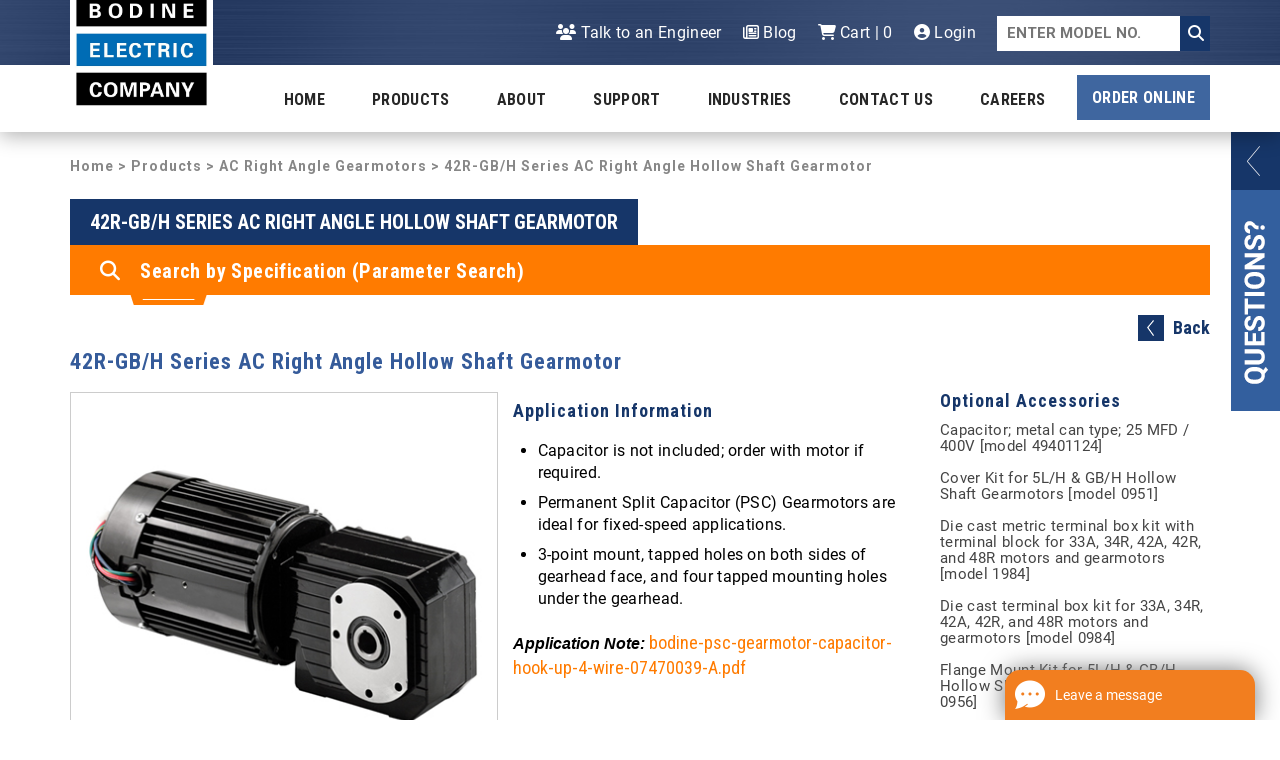

--- FILE ---
content_type: text/html; charset=UTF-8
request_url: https://www.bodine-electric.com/products/ac-right-angle-gearmotors/42r-gb-h-series-ac-right-angle-hollow-shaft-gearmotor/
body_size: 12627
content:
<!DOCTYPE html>
<html lang="en" style="margin-top: 0 !important;">
<head>

	<meta charset="utf-8">
	<meta http-equiv="X-UA-Compatible" content="IE=edge">
	<meta name="viewport" content="width=device-width, initial-scale=1.0">
    <meta name="msvalidate.01" content="FAF4ECFF51D076A39E1B892E064E7382" />
	<meta name="google-site-verification" content="9eQf2pq7hPPrZaV5jZEk4AFrSeKwkiFPlpw6Hq_xeBU" />


  
        <meta property="og:title" content="Products - Bodine Electric Company">
        <meta property="og:image" content="https://www.bodine-electric.com/core/templates/bodineelectric/files/bodine OGP - PRODUCTS page  01-30-2024.jpg">

        <meta property="og:image:width" content="1200" />
        <meta property="og:image:height" content="628" />

        <!-- Twitter Meta Tags -->
        <meta name="twitter:card" content="summary_large_image">
        <meta property="twitter:domain" content="bodine-electric.com">
        <meta property="twitter:url" content="https://www.bodine-electric.com/products">
        <meta name="twitter:image" content="https://www.bodine-electric.com/core/templates/bodineelectric/files/bodine OGP - PRODUCTS page  01-30-2024.jpg">

        

    <script>(function(w,d,s,l,i){w[l]=w[l]||[];w[l].push({'gtm.start':
                new Date().getTime(),event:'gtm.js'});var f=d.getElementsByTagName(s)[0],
            j=d.createElement(s),dl=l!='dataLayer'?'&l='+l:'';j.async=true;j.src=
            'https://www.googletagmanager.com/gtm.js?id='+i+dl;f.parentNode.insertBefore(j,f);
        })(window,document,'script','dataLayer','GTM-TDCWZ2M');</script>
    <!-- End Google Tag Manager -->

    <!-- Global site tag (gtag.js) - Google Ads: 1070070818 -->
    <script async src="https://www.googletagmanager.com/gtag/js?id=AW-1070070818"></script>
    <script>
        window.dataLayer = window.dataLayer || [];
        function gtag(){dataLayer.push(arguments);}
        gtag('js', new Date());
        gtag('config', 'AW-1070070818');
    </script>

        <title>42R-GB/H Series AC Right Angle Hollow Shaft Gearmotor - Bodine Electric</title>

    <link href="https://www.bodine-electric.com/?action=css&amp;items%5B%5D=font&amp;items%5B%5D=bootstrap.min&amp;items%5B%5D=lightslider&amp;items%5B%5D=editor&amp;items%5B%5D=format&amp;items%5B%5D=formatMediaQuery" rel="stylesheet">
    <script src="https://kit.fontawesome.com/51f0c1071c.js" crossorigin="anonymous"></script>
    <link rel="stylesheet" href="https://cdnjs.cloudflare.com/ajax/libs/bootstrap-select/1.13.3/css/bootstrap-select.min.css">

    
    <script type="text/javascript" src="https://app.termly.io/embed.min.js" data-auto-block="on" data-website-uuid="3213fe63-f6d2-45ac-bbc0-af9d90ba1d9b" ></script>
	<script>
		var correctCaptcha = function(response) {
			if(response.length > 1){
				$('#captchaValue').val('true');
			}
		};
	</script>

    <meta name="description" content="Get information, specifications, and pricing on the 42R-GB/H Series AC Right Angle Hollow Shaft Gearmotor from Bodine Electric.">
    
	<!--[if lte IE 8]>
		<script src="https://oss.maxcdn.com/libs/html5shiv/3.7.0/html5shiv.js"></script>
		<script src="https://oss.maxcdn.com/libs/respond.js/1.3.0/respond.min.js"></script>
	<![endif]-->
    <link rel="apple-touch-icon-precomposed" href="/core/templates/bodineelectric/images/favicon/apple-icon-152x152.png">
	<link rel="apple-touch-icon" sizes="57x57" href="/core/templates/bodineelectric/images/favicon/apple-icon-57x57.png">
	<link rel="apple-touch-icon" sizes="60x60" href="/core/templates/bodineelectric/images/favicon/apple-icon-60x60.png">
	<link rel="apple-touch-icon" sizes="72x72" href="/core/templates/bodineelectric/images/favicon/apple-icon-72x72.png">
	<link rel="apple-touch-icon" sizes="76x76" href="/core/templates/bodineelectric/images/favicon/apple-icon-76x76.png">
	<link rel="apple-touch-icon" sizes="114x114" href="/core/templates/bodineelectric/images/favicon/apple-icon-114x114.png">
	<link rel="apple-touch-icon" sizes="120x120" href="/core/templates/bodineelectric/images/favicon/apple-icon-120x120.png">
	<link rel="apple-touch-icon" sizes="144x144" href="/core/templates/bodineelectric/images/favicon/apple-icon-144x144.png">
	<link rel="apple-touch-icon" sizes="152x152" href="/core/templates/bodineelectric/images/favicon/apple-icon-152x152.png">
	<link rel="apple-touch-icon" sizes="180x180" href="/core/templates/bodineelectric/images/favicon/apple-icon-180x180.png">

	<link rel="icon" type="image/png" sizes="192x192"  href="/core/templates/bodineelectric/images/favicon/android-icon-192x192.png">
	<link rel="icon" type="image/png" sizes="152x152"  href="/core/templates/bodineelectric/images/favicon/apple-icon-152x152.png">
	<link rel="icon" type="image/png" sizes="32x32" href="/core/templates/bodineelectric/images/favicon/favicon-32x32.png">
	<link rel="icon" type="image/png" sizes="96x96" href="/core/templates/bodineelectric/images/favicon/favicon-96x96.png">
	<link rel="icon" type="image/png" sizes="16x16" href="/core/templates/bodineelectric/images/favicon/favicon-16x16.png">
	<link rel="manifest" href="/core/templates/bodineelectric/images/favicon/manifest.json">




	
	<meta name="msapplication-TileColor" content="#ffffff">
	<meta name="msapplication-TileImage" content="/core/templates/bodineelectric/images/favicon/ms-icon-144x144.png">
	<meta name="theme-color" content="#163669">

	<meta name="msvalidate.01" content="2CC7BF39307557574994F5F34930A753" />
	<script src='https://www.google.com/recaptcha/api.js'></script>
	<script src='https://cdnjs.cloudflare.com/ajax/libs/mobile-detect/1.4.3/mobile-detect.min.js'></script>

    
<meta property="og:locale" content="en_US"/>
<meta property="og:type" content="website" />
<meta property="og:image" content="https://www.bodine-electric.com/core/files/bodineelectric/cart/ac right angle gearmotor - 42r gbh series hollow shaft.jpg" />
<meta property="og:title" content="42R-GB/H Series AC Right Angle Hollow Shaft Gearmotor - Bodine Electric" />
<meta property="og:description" content="Get information, specifications, and pricing on the 42R-GB/H Series AC Right Angle Hollow Shaft Gearmotor from Bodine Electric.
" />
<meta property="og:url" content="https://www.bodine-electric.com/products/ac-right-angle-gearmotors/42r-gb-h-series-ac-right-angle-hollow-shaft-gearmotor/" />
<meta property="og:site_name" content="Bodine Electric Company"/>
<meta name="twitter:card" content="summary_large_image" />
<meta name="twitter:site" content="@BodineElectric"/>
<meta name="twitter:creator" content="@BodineElectric"/>
<meta name="twitter:url" content="https://www.bodine-electric.com/products/ac-right-angle-gearmotors/42r-gb-h-series-ac-right-angle-hollow-shaft-gearmotor/" />
<meta name="twitter:image" content="https://www.bodine-electric.com/core/files/bodineelectric/cart/ac right angle gearmotor - 42r gbh series hollow shaft.jpg"/>
<meta name="twitter:title" content="42R-GB/H Series AC Right Angle Hollow Shaft Gearmotor - Bodine Electric" />
<meta name="twitter:description" content="Get information, specifications, and pricing on the 42R-GB/H Series AC Right Angle Hollow Shaft Gearmotor from Bodine Electric.
" />
			
	<script>
		(function () {
			var s = document.createElement('script');
			s.type = 'text/javascripcart_duplicate_accessoryt';
			s.async = true;
			s.src = 'https://app.termly.io/embed.min.js';
			s.id = '3213fe63-f6d2-45ac-bbc0-af9d90ba1d9b';
			s.setAttribute("data-name", "termly-embed-banner");
			var x = document.getElementsByTagName('script')[0];
			x.parentNode.insertBefore(s, x);
		})();
	</script>

<!--	<script>/*<![CDATA[*/(function(w,a,b,d,s){w[a]=w[a]||{};w[a][b]=w[a][b]||{q:[],track:function(r,e,t){this.q.push({r:r,e:e,t:t||+new Date});}};var e=d.createElement(s);var f=d.getElementsByTagName(s)[0];e.async=1;e.src='//marketing.bodine-electric.com/cdnr/24/acton/bn/tracker/2588';f.parentNode.insertBefore(e,f);})(window,'ActOn','Beacon',document,'script');ActOn.Beacon.track();/*]]>*/</script>-->
    <script>/*<![CDATA[*/(function(w,a,b,d,s){w[a]=w[a]||{};w[a][b]=w[a][b]||{q:[],track:function(r,e,t){this.q.push({r:r,e:e,t:t||+new Date});}};var e=d.createElement(s);var f=d.getElementsByTagName(s)[0];e.async=1;e.src='//marketing.bodine-electric.com/cdnr/forpci24/acton/bn/tracker/2588';f.parentNode.insertBefore(e,f);})(window,'ActOn','Beacon',document,'script');ActOn.Beacon.track();/*]]>*/</script>

    <script>
        window.dataLayer = window.dataLayer || [];
    </script>

        <!-- Google Tag Manager -->

        <meta name="p:domain_verify" content="952e1638c013f3d21cf594dffd3b2f5f"/>
</head>
<body>
<!--Health Check-->
<!-- Google Tag Manager (noscript) -->
<noscript><iframe src="https://www.googletagmanager.com/ns.html?id=GTM-TDCWZ2M"
                  height="0" width="0" style="display:none;visibility:hidden"></iframe></noscript>
<!-- End Google Tag Manager (noscript) -->

<a href="#mainContent" class="ADA__skip" >Skip to Main Content</a >

<header>

	<div class="topNavigation">
		<div class="topNavigation__content">
			<a href="/"><img src="/core/templates/bodineelectric/images/icons/Bodine-logo-2025.jpg" alt="Bodine Electric" class="logo logo-main" ></a >

			<div class="topNavigation__right">
				<ul class="topNavigation__list">
					
										<li class="topNavigation__item">
											<a href="https://www.bodine-electric.com/talk-to-an-engineer/" target="_self" class="topNavigation__link"><i class="fa fa-users" aria-hidden="true"></i> Talk to an Engineer</a>
										</li>
									
										<li class="topNavigation__item">
											<a href="/blog" target="_self" class="topNavigation__link"><i class="fa fa-newspaper-o" aria-hidden="true"></i> Blog</a>
										</li>
									
										<li class="topNavigation__item">
											<a href="https://www.bodine-electric.com/cart/" target="_self" class="topNavigation__link"><i class="fa fa-shopping-cart" aria-hidden="true"></i> Cart | 0</a>
										</li>
									
										<li class="topNavigation__item">
											<a href="https://www.bodine-electric.com/account/" target="_self" class="topNavigation__link"><i class="fa fa-user-circle" aria-hidden="true"></i> Login</a>
										</li>
														<li class="topNavigation__item">
						<!--<form id="siteSearchForm" action="" method="post">-->
							<div class="searchWrapper">
<!--								<input class="form__input form__input--search" type="text" name="q" placeholder="Site Search">-->
<!---->
<!--									<button id="submit_search_button" class="form__submit form__submit--search">-->
<!--										<i class="fa fa-search" aria-hidden="true"></i>-->
<!--									</button>-->
                                <form id="item_search_submit_form" action="/products/ac-right-angle-gearmotors/42r-gb-h-series-ac-right-angle-hollow-shaft-gearmotor/" method="post">
                                    <input class="form__input form__input--search" type="text" name="item_number" placeholder="ENTER MODEL NO.">
<!--                                    <input class="form__input form__input--search" type="text" name="value" placeholder="Site Search">-->
                                    <input type="hidden" name="action" value="item_search" />
<!--                                    <input type="hidden" name="action" value="set_search_value_support" />-->
                                    <button id="submit_search_item_button" class="form__submit form__submit--search">
                                        <i class="fa fa-search" aria-hidden="true"></i>
                                    </button>
<!--                                    <div class="itemSearch">-->
<!--                                        <input type="hidden" name="action" value="item_search" />-->
<!--                                        <button class="button--itemSearch item_search" type="submit">Item Search</button>-->
<!--                                    </div>-->

                                </form>
							</div>
						<!--</form >-->
					</li>
				</ul>
			</div>
			<div class="clearfix"></div>
		</div>

		<button class="menu__toggle"><i class="fa fa-bars" aria-hidden="true"></i></button>

		<div class="topNavigation__overlay"></div>
	</div>




	<!-- Navigation -->
	<nav class="menu" id="a11y-menu" role="navigation" aria-label="Main menu">


							<ul class="nav levOne list-reset" role="menubar" aria-hidden="false">
									<li class="levOne__li  " role="menuitem" aria-haspopup="true">
						<a href="/" target="_self">Home</a>
						
											</li>
									<li class="levOne__li has-subnav active" role="menuitem" aria-haspopup="true">
						<a href="https://www.bodine-electric.com/products/" target="_self">Products</a>
													<span class="levTwo__trigger"><i class="fa fa-caret-down" aria-hidden="true"></i></span>
							<ul class="levTwo list-reset" data-test="true" aria-hidden="true" role="menu">
																	<li class="levTwo__li" role="menuitem">
																						<a href="#" onclick="return false;"
													target=""
													tabindex="-1">DC Products</a>
																															<span class="levThree__trigger"><i class="fa fa-caret-down" aria-hidden="true"></i></span>

											<ul class="levThree list-reset" data-test="true" aria-hidden="true" role="menu">
																									<li class="levThree__li" role="menuitem"><a class="nav-link" href="https://www.bodine-electric.com/products/dc-motors/" target="_self" tabindex="-1">DC Motors</a></li>
																										<li class="levThree__li" role="menuitem"><a class="nav-link" href="https://www.bodine-electric.com/products/dc-parallel-shaft-gearmotors/" target="_self" tabindex="-1">DC Parallel Shaft Gearmotors</a></li>
																										<li class="levThree__li" role="menuitem"><a class="nav-link" href="https://www.bodine-electric.com/products/dc-right-angle-gearmotors/" target="_self" tabindex="-1">DC Right Angle Gearmotors</a></li>
																										<li class="levThree__li" role="menuitem"><a class="nav-link" href="https://www.bodine-electric.com/products/dc-right-angle-hollow-shaft-gearmotors/" target="_self" tabindex="-1">DC Right Angle Hollow Shaft Gearmotors</a></li>
																								</ul>
																			</li>
																	<li class="levTwo__li" role="menuitem">
																						<a href="#" onclick="return false;"
													target=""
													tabindex="-1">AC Products</a>
																															<span class="levThree__trigger"><i class="fa fa-caret-down" aria-hidden="true"></i></span>

											<ul class="levThree list-reset" data-test="true" aria-hidden="true" role="menu">
																									<li class="levThree__li" role="menuitem"><a class="nav-link" href="https://www.bodine-electric.com/products/ac-motors/" target="_self" tabindex="-1">AC Motors</a></li>
																										<li class="levThree__li" role="menuitem"><a class="nav-link" href="https://www.bodine-electric.com/products/ac-parallel-shaft-gearmotors/" target="_self" tabindex="-1">AC Parallel Shaft Gearmotors</a></li>
																										<li class="levThree__li" role="menuitem"><a class="nav-link" href="https://www.bodine-electric.com/products/ac-right-angle-gearmotors/" target="_self" tabindex="-1">AC Right Angle Gearmotors</a></li>
																										<li class="levThree__li" role="menuitem"><a class="nav-link" href="https://www.bodine-electric.com/products/ac-3-phase-inverter-duty-gearmotors-and-motors/" target="_self" tabindex="-1">AC 3-Phase Inverter Duty Gearmotors and Motors</a></li>
																										<li class="levThree__li" role="menuitem"><a class="nav-link" href="https://www.bodine-electric.com/products/ac-torque-motors/" target="_self" tabindex="-1">AC Torque Motors</a></li>
																								</ul>
																			</li>
																	<li class="levTwo__li" role="menuitem">
																						<a href="#" onclick="return false;"
													target=""
													tabindex="-1">Brushless DC Products</a>
																															<span class="levThree__trigger"><i class="fa fa-caret-down" aria-hidden="true"></i></span>

											<ul class="levThree list-reset" data-test="true" aria-hidden="true" role="menu">
																									<li class="levThree__li" role="menuitem"><a class="nav-link" href="https://www.bodine-electric.com/products/brushless-dc-motors/" target="_self" tabindex="-1">Brushless DC Motors</a></li>
																										<li class="levThree__li" role="menuitem"><a class="nav-link" href="https://www.bodine-electric.com/products/brushless-dc-parallel-shaft-gearmotors/" target="_self" tabindex="-1">Brushless DC Parallel Shaft Gearmotors</a></li>
																										<li class="levThree__li" role="menuitem"><a class="nav-link" href="https://www.bodine-electric.com/products/brushless-dc-right-angle-gearmotors/" target="_self" tabindex="-1">Brushless DC Right Angle Gearmotors</a></li>
																										<li class="levThree__li" role="menuitem"><a class="nav-link" href="https://www.bodine-electric.com/products/integramotor-bldc-motors-and-gearmotors/" target="_self" tabindex="-1">INTEGRAmotor BLDC Motors and Gearmotors</a></li>
																								</ul>
																			</li>
																	<li class="levTwo__li" role="menuitem">
																						<a href="#" onclick="return false;"
													target=""
													tabindex="-1">Accessories</a>
																															<span class="levThree__trigger"><i class="fa fa-caret-down" aria-hidden="true"></i></span>

											<ul class="levThree list-reset" data-test="true" aria-hidden="true" role="menu">
																									<li class="levThree__li" role="menuitem"><a class="nav-link" href="https://www.bodine-electric.com/products/capacitors/" target="_self" tabindex="-1">AC Run Capacitors</a></li>
																										<li class="levThree__li" role="menuitem"><a class="nav-link" href="https://www.bodine-electric.com/products/terminal-boxes/" target="_self" tabindex="-1">Terminal Boxes</a></li>
																										<li class="levThree__li" role="menuitem"><a class="nav-link" href="https://www.bodine-electric.com/products/hollow-shaft-gearmotor-accessories/" target="_self" tabindex="-1">Hollow Shaft Accessories</a></li>
																										<li class="levThree__li" role="menuitem"><a class="nav-link" href="https://www.bodine-electric.com/products/encoder-shaft-kits/" target="_self" tabindex="-1">Encoder Shaft Kits</a></li>
																										<li class="levThree__li" role="menuitem"><a class="nav-link" href="https://www.bodine-electric.com/products/planetary-gearmotor-accessories/" target="_self" tabindex="-1">Planetary Accy</a></li>
																										<li class="levThree__li" role="menuitem"><a class="nav-link" href="https://www.bodine-electric.com/products/l-brackets/" target="_self" tabindex="-1">L-Brackets</a></li>
																										<li class="levThree__li" role="menuitem"><a class="nav-link" href="https://www.bodine-electric.com/products/base-kits-adaptors/" target="_self" tabindex="-1">Base Kits / Adaptors</a></li>
																										<li class="levThree__li" role="menuitem"><a class="nav-link" href="https://www.bodine-electric.com/products/cable-kits/" target="_self" tabindex="-1">Cable Kits</a></li>
																										<li class="levThree__li" role="menuitem"><a class="nav-link" href="https://www.bodine-electric.com/products/ip-44-kits-for-pmdc-controls/" target="_self" tabindex="-1">IP-44 Kits for PMDC Gearmotors/Motors</a></li>
																										<li class="levThree__li" role="menuitem"><a class="nav-link" href="https://www.bodine-electric.com/products/accessory-kits-for-speed-controls/" target="_self" tabindex="-1">Accy Kits / Controls</a></li>
																								</ul>
																			</li>
																	<li class="levTwo__li" role="menuitem">
																						<a href="#" onclick="return false;"
													target=""
													tabindex="-1">Motion Controls</a>
																															<span class="levThree__trigger"><i class="fa fa-caret-down" aria-hidden="true"></i></span>

											<ul class="levThree list-reset" data-test="true" aria-hidden="true" role="menu">
																									<li class="levThree__li" role="menuitem"><a class="nav-link" href="https://www.bodine-electric.com/products/ac-controls/" target="_self" tabindex="-1">AC Controls</a></li>
																										<li class="levThree__li" role="menuitem"><a class="nav-link" href="https://www.bodine-electric.com/products/dc-controls/" target="_self" tabindex="-1">DC Controls</a></li>
																										<li class="levThree__li" role="menuitem"><a class="nav-link" href="https://www.bodine-electric.com/products/brushless-dc-controls/" target="_self" tabindex="-1">Brushless DC Controls</a></li>
																								</ul>
																			</li>
																	<li class="levTwo__li" role="menuitem">
																						<a href="#" onclick="return false;"
													target=""
													tabindex="-1">Parts</a>
																															<span class="levThree__trigger"><i class="fa fa-caret-down" aria-hidden="true"></i></span>

											<ul class="levThree list-reset" data-test="true" aria-hidden="true" role="menu">
																									<li class="levThree__li" role="menuitem"><a class="nav-link" href="https://www.bodine-electric.com/products/replacement-parts/" target="_self" tabindex="-1">Replacement Parts</a></li>
																								</ul>
																			</li>
																	<li class="levTwo__li" role="menuitem">
																						<a class="nav-link" href="https://www.bodine-electric.com/gearmotors-for-hazardous-locations/"
													target="_self"
													tabindex="-1">Hazardous Location C1D1/C1D2 Products</a>
																															</li>
																	<li class="levTwo__li" role="menuitem">
																						<a class="nav-link" href="https://www.bodine-electric.com/hollow-shaft-gearmotors/"
													target="_self"
													tabindex="-1">Hollow Shaft Gearmotors</a>
																															</li>
																	<li class="levTwo__li" role="menuitem">
																						<a class="nav-link" href="https://www.bodine-electric.com/hypoid-gearmotors/"
													target="_self"
													tabindex="-1">Hypoid Gearmotors</a>
																															</li>
																	<li class="levTwo__li" role="menuitem">
																						<a class="nav-link" href="https://www.bodine-electric.com/planetary-gearmotors-pmdc-and-bldc/"
													target="_self"
													tabindex="-1">Planetary Gearmotors </a>
																															</li>
																	<li class="levTwo__li" role="menuitem">
																						<a class="nav-link" href="https://www.bodine-electric.com/what-does-ip-69k-mean-for-stainless-steel-gearmotors/"
													target="_self"
													tabindex="-1">Stainless Steel Gearmotors</a>
																															</li>
																	<li class="levTwo__li" role="menuitem">
																						<a class="nav-link" href="https://www.bodine-electric.com/gearmotors/"
													target="_self"
													tabindex="-1">Gearmotors</a>
																															</li>
															</ul>
						
											</li>
									<li class="levOne__li has-subnav " role="menuitem" aria-haspopup="true">
						<a href="https://www.bodine-electric.com/about/" target="_self">About</a>
													<span class="levTwo__trigger"><i class="fa fa-caret-down" aria-hidden="true"></i></span>
							<ul class="levTwo list-reset" data-test="true" aria-hidden="true" role="menu">
																	<li class="levTwo__li" role="menuitem">
																						<a class="nav-link" href="https://www.bodine-electric.com/engineered-solutions/"
													target="_self"
													tabindex="-1">Engineered Solutions</a>
																															</li>
																	<li class="levTwo__li" role="menuitem">
																						<a class="nav-link" href="/blog/"
													target="_self"
													tabindex="-1">Company News</a>
																															</li>
																	<li class="levTwo__li" role="menuitem">
																						<a class="nav-link" href="https://www.bodine-electric.com/committed-to-quality/"
													target="_self"
													tabindex="-1">Committed to Quality</a>
																															</li>
																	<li class="levTwo__li" role="menuitem">
																						<a class="nav-link" href="https://www.bodine-electric.com/custom-solutions/"
													target="_self"
													tabindex="-1">Custom Solutions</a>
																															</li>
																	<li class="levTwo__li" role="menuitem">
																						<a class="nav-link" href="https://www.bodine-electric.com/history/"
													target="_self"
													tabindex="-1">History</a>
																															</li>
																	<li class="levTwo__li" role="menuitem">
																						<a class="nav-link" href="/contact-us/"
													target="_self"
													tabindex="-1">Contact Us</a>
																															</li>
																	<li class="levTwo__li" role="menuitem">
																						<a class="nav-link" href="/careers/"
													target="_self"
													tabindex="-1">Careers</a>
																															</li>
															</ul>
						
											</li>
									<li class="levOne__li has-subnav " role="menuitem" aria-haspopup="true">
						<a href="https://www.bodine-electric.com/support/" target="_self">Support</a>
													<span class="levTwo__trigger"><i class="fa fa-caret-down" aria-hidden="true"></i></span>
							<ul class="levTwo list-reset" data-test="true" aria-hidden="true" role="menu">
																	<li class="levTwo__li" role="menuitem">
																						<a class="nav-link" href="https://www.bodine-electric.com/resources/"
													target="_self"
													tabindex="-1">Resources</a>
																															</li>
																	<li class="levTwo__li" role="menuitem">
																						<a class="nav-link" href="https://www.bodine-electric.com/search-item-results/"
													target="_self"
													tabindex="-1">Item Search</a>
																															</li>
																	<li class="levTwo__li" role="menuitem">
																						<a class="nav-link" href="/support/"
													target="_self"
													tabindex="-1">Serial Number Lookup</a>
																															</li>
																	<li class="levTwo__li" role="menuitem">
																						<a class="nav-link" href="https://www.bodine-electric.com/literature/"
													target="_self"
													tabindex="-1">Literature</a>
																															</li>
																	<li class="levTwo__li" role="menuitem">
																						<a class="nav-link" href="https://www.bodine-electric.com/rma-form/"
													target="_self"
													tabindex="-1">Submit RMA Request</a>
																															</li>
																	<li class="levTwo__li" role="menuitem">
																						<a class="nav-link" href="https://www.bodine-electric.com/formula-calculators/"
													target="_self"
													tabindex="-1">Formula Calculators</a>
																															</li>
																	<li class="levTwo__li" role="menuitem">
																						<a class="nav-link" href="https://www.bodine-electric.com/application-notes/"
													target="_self"
													tabindex="-1">Application Notes</a>
																															</li>
																	<li class="levTwo__li" role="menuitem">
																						<a class="nav-link" href="https://www.bodine-electric.com/faqs/"
													target="_self"
													tabindex="-1">FAQs</a>
																															</li>
																	<li class="levTwo__li" role="menuitem">
																						<a class="nav-link" href="/support#competitor-cross"
													target="_self"
													tabindex="-1">Competitor Cross-Ref</a>
																															</li>
															</ul>
						
											</li>
									<li class="levOne__li  " role="menuitem" aria-haspopup="true">
						<a href="https://www.bodine-electric.com/industries/" target="_self">Industries</a>
						
																												<span class="levTwo__trigger"><i class="fa fa-caret-down" aria-hidden="true"></i></span>
								<ul class="levTwo list-reset" data-test="true" aria-hidden="true" role="menu">
																			<li class="levTwo__li" role="menuitem"><a href="https://www.bodine-electric.com/industries/packaging-and-labeling/">Packaging and Labeling</a></li>
																			<li class="levTwo__li" role="menuitem"><a href="https://www.bodine-electric.com/industries/low-voltage-solar-power/">Low Voltage & Solar Power</a></li>
																			<li class="levTwo__li" role="menuitem"><a href="https://www.bodine-electric.com/industries/medical-and-laboratory/">Medical and Laboratory</a></li>
																			<li class="levTwo__li" role="menuitem"><a href="https://www.bodine-electric.com/industries/industrial-automation/">Industrial Automation</a></li>
																			<li class="levTwo__li" role="menuitem"><a href="https://www.bodine-electric.com/industries/chemical-process-oil-gas/">Chemical Process, Oil & Gas</a></li>
																			<li class="levTwo__li" role="menuitem"><a href="https://www.bodine-electric.com/industries/food-equipment/">Food Equipment</a></li>
																	</ul>
																		</li>
									<li class="levOne__li has-subnav " role="menuitem" aria-haspopup="true">
						<a href="https://www.bodine-electric.com/contact-us/" target="_self">Contact Us</a>
													<span class="levTwo__trigger"><i class="fa fa-caret-down" aria-hidden="true"></i></span>
							<ul class="levTwo list-reset" data-test="true" aria-hidden="true" role="menu">
																	<li class="levTwo__li" role="menuitem">
																						<a class="nav-link" href="https://www.bodine-electric.com/distributors/"
													target="_self"
													tabindex="-1">Distributors</a>
																															</li>
																	<li class="levTwo__li" role="menuitem">
																						<a class="nav-link" href="https://www.bodine-electric.com/sales-manager-search/"
													target="_self"
													tabindex="-1">Regional Sales Managers</a>
																															</li>
																	<li class="levTwo__li" role="menuitem">
																						<a class="nav-link" href="https://www.bodine-electric.com/authorized-service-centers/"
													target="_self"
													tabindex="-1">Authorized Service Centers</a>
																															</li>
															</ul>
						
											</li>
									<li class="levOne__li  " role="menuitem" aria-haspopup="true">
						<a href="https://www.bodine-electric.com/careers/" target="_self">Careers</a>
						
											</li>
							</ul>
		
        <!-- Seperated Order Online Button -->

                            <ul class="nav levOne list-reset order-online" role="menubar" aria-hidden="false">
                                    <li class="levOne__li has-subnav order-online " role="menuitem" aria-haspopup="true">
                        <a class="order-online-button" href="https://www.bodine-electric.com/order-online/" target="_self">Order Online</a>
                    </li>
                            </ul>
        


    </nav>



	<div class="clearfix" style="box-shadow: 0px 4px 19px rgba(0,0,0,0.3); height: 67px; background-color: #fff;"></div>





</header>
<div class="fixedSlideout">
	<div class="candidateButtonSlideout">
		<form id="questionsForm" class="questions-form" action="/" method="post">
			<div id="questions_error_message"></div>
			<div class="row">
				<div class="col-xs-12 col-sm-6">
					<label class="form__label" for="first_name">Name *</label>
					<input class="form__input" type="text" value="" name="first_name" id="first_name" />

					<label class="form__label" for="email">Email Address *</label>
					<input class="form__input" type="text" value="" name="email" id="email" />

                    <label class="form__label" for="company">Company</label>
                    <input class="form__input" type="text" value="" name="company" id="company" />

                    <label class="form__label" for="zip">Zip Code *</label>
                    <input class="form__input" type="text" value="" name="zip" id="zip" />

				</div>
				<div class="col-xs-12 col-sm-6">
					<label class="form__label" for="product">Product</label>
					<input class="form__input" type="text" value="" name="product" id="product" />

					<label class="form__label" for="subject">Subject *</label>
					<input class="form__input" type="text" value="" name="subject" id="subject" />

                    <label class="form__label" for="message">Message *</label>
                    <textarea class="form__textarea" name="message" id="message" ></textarea>
				</div>
			</div>
			<div class="row">
				<div class="col-xs-12">
					<input type="hidden" name="action" value="questions_form" />
					<input type="hidden" name="url" value="/products/ac-right-angle-gearmotors/42r-gb-h-series-ac-right-angle-hollow-shaft-gearmotor/">
					<div style="float: left;" class="g-recaptcha" data-sitekey="6LcbzSMUAAAAAN_PZkd1qsiQVJArcCZA0J5HCpqU" data-callback="correctCaptcha"></div>
					<data id="captchaValue" value="false"></data>
					<button type="submit" class="view-all-button" style="float:right;">Submit</button>
				</div>
			</div>
		</form>
<!--		<script src="https://www.google.com/recaptcha/api.js?onload=onloadCallback&render=explicit"-->
<!--			async defer>-->
<!--		</script>-->
	</div>
</div>

<main class="mainContentWrapper">
	
<div class="container">

	    <div class="row">
        <div class="col-xs-12 nav-breadcrumb">
            <h4><a href="/">Home</a> &gt; <a href="/products">Products</a> &gt; <a href="/products/ac-right-angle-gearmotors/">AC Right Angle Gearmotors</a> &gt; 42R-GB/H Series AC Right Angle Hollow Shaft Gearmotor</h4>
        </div>
    </div>
    <div class="row">
        <div class="col-xs-12">
	        <h1 class="fset__header with-underline ">
		     42R-GB/H Series AC Right Angle Hollow Shaft Gearmotor	        </h1>
                                    <div class="row">
                <div class="col-xs-12">
                    <section class="productSearch">
                        <form action="/products/search-results/" method="post" class="productSearch__specifications " id="search_options">
                            <div class="productSearch__content">
                                <div class="row">
                                    <div class="col-xs-12">
                                        <h3>Search by Specification (Parameter Search)</h3>
                                    </div>
                                </div>
                                <div class="row">
                                    <div class="col-xs-12 col-sm-4">
                                        <label class="form__label--select form__label" for="torgue" >Torque:</label >
                                        <select class="form__select" name="torque" id="torque" >
                                            <option id="torque_select" >Select</option >
							<option value="0-11"  >0 - 10</option>
							<option value="9-27.5"  >10 - 25</option>
							<option value="22.5-55"  >25 - 50</option>
							<option value="45-110"  >50 - 100</option>
							<option value="90-275"  >100 - 250</option>
							<option value="225-550"  >250 - 500</option>
							<option value="450"  >500+</option>
						                                        </select >
                                                                                <div class="form__radioGroup">
                                            <h6 class="form__radioHeading">Torque Units</h6>
                                            <div class="form__radioWrapper">
                                                <input class="form__radio" name="torque-units" type="radio" id="lb-in" value="lb-in" checked="checked"><label class="form__label form__label--radio" for="lb-in" >lb-in</label >
                                            </div>
                                            <div class="form__radioWrapper">
                                                <input class="form__radio" name="torque-units" type="radio" id="oz-in" value="oz-in" ><label class="form__label form__label--radio" for="oz-in" >oz-in</label >
                                            </div>
                                            <div class="form__radioWrapper">
                                                <input class="form__radio" name="torque-units" type="radio" id="nm" value="nm" ><label class="form__label form__label--radio" for="nm" >Nm</label >
                                            </div>
                                        </div>
                                    </div>
                                    <div class="col-xs-12 col-sm-4">

                                        <label class="form__label--select form__label" for="speed" >Speed:</label >
                                        <select class="form__select" name="speed" id="speed" >
                                            <option id="speed_select" >Select</option >
				<option value="0-27.5"  >0 - 25</option>
				<option value="22.5-55"  >25 - 50</option>
				<option value="45-110"  >50 - 100</option>
				<option value="90-275"  >100 - 250</option>
				<option value="225-550"  >250 - 500</option>
				<option value="450-1100"  >500 - 1000</option>
				<option value="900"  >1000+</option>
			                                        </select >

                                        <div class="form__radioGroup">
                                            <h6 class="form__radioHeading">Speed Units</h6>
                                            <div class="form__radioWrapper">
                                                <input class="form__radio" name="speed-units" type="radio" id="rpm" value="rpm" checked="checked"><label class="form__label form__label--radio" for="rpm" >RPM</label >
                                            </div>
                                        </div>

                                    </div>

                                    <div class="col-xs-12 col-sm-4">
                                        <label class="form__label--select form__label" for="power" >Power:</label >
                                        <select class="form__select" name="power" id="power" >
                                            <option id="power_select" >Select</option >
							<option value="0-16.40"  >0 - 1/50</option>
							<option value="13.42-41.01"  >1/50 - 1/20</option>
							<option value="33.56-82.03"  >1/20 - 1/10</option>
							<option value="67.11-164.05"  >1/10 - 1/5</option>
							<option value="134.23-328.11"  >1/5 - 2/5</option>
							<option value="268.45-820.27"  >2/5 - 1</option>
							<option value="671.13"  >1+</option>
						                                        </select >

                                        <div class="form__radioGroup">
                                            <h6 class="form__radioHeading">Power Units</h6>
                                            <div class="form__radioWrapper">
                                                <input class="form__radio" name="power-units" type="radio" id="hp" value="hp" checked="checked"><label class="form__label form__label--radio" for="hp" >HP</label >
                                            </div>
                                            <div class="form__radioWrapper">
                                                <input class="form__radio" name="power-units" type="radio" id="watts" value="watts" ><label class="form__label form__label--radio" for="watts" >Watts</label >
                                            </div>
                                        </div>
                                    </div>
                                </div>
                                <button type="submit" id="search_form_submit" class="button right">Search</button>
                            </div>
                            <div class="overlay--specifications"></div>
                        </form>

                        <div class="productSearch__search" id="product_search">
<!--	                        ZDO 20845042 -->
                            <p class="search_text"><i class="fa fa-search" aria-hidden="true"></i>Search by Specification (Parameter Search)</p>

                            <img class="search__decor" src="/core/templates/bodineelectric/images/bg/search-decor.png" alt="" >
                        </div>
                        <div class="productSearch__filter ">
                            <div class="row">
                                <div class="col-xs-12">
                                    <h3>Filter By:</h3>
                                    <div class="form__checkboxGroup">

                                        <div class="row">
                                            <div class="col-xs-12 col-sm-3">
                                                <div class="form__checkboxWrapper">
                                                    <input name="radio" id="checkbox-one" type="radio" class="form__checkbox product_search_filter" value="AC Products"><label class="form__label form__label--checkbox" for="checkbox-one">AC Products</label >
                                                </div>
                                            </div>
                                            <div class="col-xs-12 col-sm-3">
                                                <div class="form__checkboxWrapper">
                                                    <input name="radio" id="checkbox-two" type="radio" class="form__checkbox product_search_filter" value="DC Products"><label class="form__label form__label--checkbox" for="checkbox-two">DC Products</label >
                                                </div>
                                            </div>
                                            <div class="col-xs-12 col-sm-3">
                                                <div class="form__checkboxWrapper">
                                                    <input name="radio" id="checkbox-three" type="radio" class="form__checkbox product_search_filter" value="Brushless DC Products"><label class="form__label form__label--checkbox" for="checkbox-three">BLDC Products</label >
                                                </div>
                                            </div>
                                            <div class="col-xs-12 col-sm-3">
                                                <div class="form__checkboxWrapper">
                                                    <input name="radio" id="checkbox-four" type="radio" class="form__checkbox product_search_filter" value="Motion Controls"><label class="form__label form__label--checkbox" for="checkbox-four">Motion Controls</label >
                                                </div>
                                            </div>
                                        </div>
                                    </div>
                                </div>
                            </div>
                        </div>
                        <div id="search_subcategory_filter" class="productSearch__subcategory ">
                            <div class="row">
                                <div class="col-xs-6">
                                    <label class="form__label--select form__label" for="sub_menu_list" id="sub_menu_title">AC Gearmotor Sub-Category:</label >
                                    <select class="form__select productSearch__subcatselect" name="sub_menu_list" id="sub_menu_list_1" >
                                        <option value="default">All</option >
                        <option value="subcat_1">AC Motors</option>
                    
                        <option value="subcat_2">AC 3-Phase Inverter Duty Gearmotors and Motors</option>
                    
                        <option value="subcat_3">AC Torque Motors</option>
                    
                        <option value="subcat_4">AC Parallel Shaft Gearmotors</option>
                    
                        <option value="subcat_5">AC Right Angle Gearmotors</option>
                                                        </select >
                                    <select class="form__select productSearch__subcatselect" name="sub_menu_list" id="sub_menu_list_2" >
                                        <option value="default">All</option >
                        <option value="subcat_6">DC Motors</option>
                    
                        <option value="subcat_7">DC Parallel Shaft Gearmotors</option>
                    
                        <option value="subcat_8">DC Right Angle Gearmotors</option>
                    
                        <option value="subcat_34">DC Right Angle Hollow Shaft Gearmotors</option>
                                                        </select >
                                    <select class="form__select productSearch__subcatselect" name="sub_menu_list" id="sub_menu_list_3" >
                                        <option value="default">All</option >
                        <option value="subcat_9">Brushless DC Motors</option>
                    
                        <option value="subcat_10">Brushless DC Parallel Shaft Gearmotors</option>
                    
                        <option value="subcat_11">Brushless DC Right Angle Gearmotors</option>
                    
                        <option value="subcat_12">INTEGRAmotor BLDC Motors and Gearmotors</option>
                                                        </select >
                                    <select class="form__select productSearch__subcatselect" name="sub_menu_list" id="sub_menu_list_4" >
                                        <option value="default">All</option >
                        <option value="subcat_13">AC Controls</option>
                    
                        <option value="subcat_14">DC Controls</option>
                    
                        <option value="subcat_15">Brushless DC Controls</option>
                                                        </select >
                                </div>
                                <div class="col-xs-6">
                                    <label class="form__label--select form__label productSearch__subcatselect_voltage_title" for="sub_cat_voltage" id="sub_cat_voltage">Voltage:</label >
                                    <select class="form__select productSearch__subcatselect_voltage" name="sub_menu_voltage" id="sub_menu_voltage_1" >
                                        <option value="default">All</option >
                            <option value="voltage_115_ac">115 [ac]</option>
                        
                            <option value="voltage_115_230_ac">115/230 [ac]</option>
                        
                            <option value="voltage_230_ac">230 [ac]</option>
                        
                            <option value="voltage_230_400_ac">230/400 [ac]</option>
                        
                            <option value="voltage_230_460_ac">230/460 [ac]</option>
                        
                            <option value="voltage_460_ac">460 [ac]</option>
                                                            </select >
                                    <select class="form__select productSearch__subcatselect_voltage" name="sub_menu_voltage" id="sub_menu_voltage_2" >
                                        <option value="default">All</option >
                        <option value="voltage_012_dc">12 [dc]</option>
                    
                        <option value="voltage_012_024_dc">12/24 [dc]</option>
                    
                        <option value="voltage_024_dc">24 [dc]</option>
                    
                        <option value="voltage_090_dc">90 [dc]</option>
                    
                        <option value="voltage_090_130_dc">90/130 [dc]</option>
                    
                        <option value="voltage_115_dc">115 [dc]</option>
                    
                        <option value="voltage_130_dc">130 [dc]</option>
                    
                        <option value="voltage_180_dc">180 [dc]</option>
                                                        </select >
                                    <select class="form__select productSearch__subcatselect_voltage" name="sub_menu_voltage" id="sub_menu_voltage_3" >
                                        <option value="default">All</option >
                        <option value="voltage_012_dc">12 [dc]</option>
                    
                        <option value="voltage_024_dc">24 [dc]</option>
                    
                        <option value="voltage_130_dc">130 [dc]</option>
                                                        </select >
                                    <select class="form__select productSearch__subcatselect_voltage" name="sub_menu_voltage" id="sub_menu_voltage_4" >
                                        <option value="default">All</option >
                        <option value="voltage_012_dc">12 [dc]</option>
                    
                        <option value="voltage_014_dc">14 [dc]</option>
                    
                        <option value="voltage_024_dc">24 [dc]</option>
                    
                        <option value="voltage_035_dc">35 [dc]</option>
                    
                        <option value="voltage_115_ac">115 [ac]</option>
                    
                        <option value="voltage_115/230_ac">115/230 [ac]</option>
                    
                        <option value="voltage_230_ac">230 [ac]</option>
                    
                        <option value="voltage_230_dc">230 [dc]</option>
                                                        </select >
                                </div>
                            </div>
                        </div>
                    </section>
                </div>
            </div>
                            <a class="button__back-arrow pull-right" href="https://www.bodine-electric.com/products/ac-right-angle-gearmotors">Back</a>
                        </div>
    </div>
    

<div class="product-details">
    <div class="col-xs-12 no-spacing">
        <h2>42R-GB/H Series AC Right Angle Hollow Shaft Gearmotor</h2>
    </div>
    <div class="col-xs-12 col-sm-9 no-spacing">
        <div class="col-xs-12 col-sm-6">
            <img class="product-img" src="https://www.bodine-electric.com/core/files/bodineelectric/cart/ac right angle gearmotor - 42r gbh series hollow shaft.jpg" alt="42R-GB/H Series AC Right Angle Hollow Shaft Gearmotor" title="42R-GB/H Series AC Right Angle Hollow Shaft Gearmotor">
        </div>
        <div class="col-xs-12 col-sm-6">
<!--            <h4>Product Information</h4>-->
<!--            <p>--><!--</p>-->
<!---->
<!--            <hr>-->
<!---->
            <h4>Application Information</h4>
			<p><ul>
	<li>Capacitor is not included; order with motor if required.</li>
	<li>Permanent Split Capacitor (PSC) Gearmotors are ideal for fixed-speed applications.</li>
	<li>3-point mount, tapped holes on both sides of gearhead face, and four tapped mounting holes under the gearhead.</li>
</ul>
</p>
	        			        <div class="app-note">

				        <i>Application Note:</i> <a class="pdf-download" download="bodine-psc-gearmotor-capacitor-hook-up-4-wire-07470039-A.pdf" href="https://www.bodine-electric.com/core/files/bodineelectric/cart/022fe3d7cd184854c6ad49951dbd0940.pdf">bodine-psc-gearmotor-capacitor-hook-up-4-wire-07470039-A.pdf</a>
			        </div>
			                </div>
    </div>
    <div class="col-xs-12 col-sm-3 no-spacing-right form-downloads accessories">
	    <h4>Optional Accessories</h4><ul style="list-style:none;"><li><a href="https://www.bodine-electric.com/products/capacitors/capacitor-metal-can-type-25-mfd-400v-model-49401124/">Capacitor; metal can type; 25 MFD / 400V [model 49401124]</a></li><li><a href="https://www.bodine-electric.com/products/hollow-shaft-gearmotor-accessories/cover-kit-for-5l-h-amp-gb-h-hollow-shaft-gearmotors-model-0951/">Cover Kit for 5L/H &amp; GB/H Hollow Shaft Gearmotors [model 0951]</a></li><li><a href="https://www.bodine-electric.com/products/terminal-boxes/die-cast-metric-terminal-box-kit-with-terminal-block-for-33a-34r-42a-42r-and-48r-motors-and-gearmotors-model-1984/">Die cast metric terminal box kit with terminal block for 33A, 34R, 42A, 42R, and 48R motors and gearmotors [model 1984]</a></li><li><a href="https://www.bodine-electric.com/products/terminal-boxes/die-cast-terminal-box-kit-for-33a-34r-42a-42r-and-48r-motors-and-gearmotors-model-0984/">Die cast terminal box kit for 33A, 34R, 42A, 42R, and 48R motors and gearmotors [model 0984]</a></li><li><a href="https://www.bodine-electric.com/products/hollow-shaft-gearmotor-accessories/flange-mount-kit-for-5l-h-amp-gb-h-hollow-shaft-gearmotors-model-0956/">Flange Mount Kit for 5L/H &amp; GB/H Hollow Shaft Gearmotors [model 0956]</a></li><li><a href="https://www.bodine-electric.com/products/terminal-boxes/large-die-cast-terminal-box-kit-for-34r-42r-48r-42r-fx-33a-42a-stock-motors-and-gearmotors-model-0986/">Large die cast terminal box kit for 34R, 42R, 48R, 42R-FX, 33A, 42A stock motors and gearmotors [model 0986]</a></li><li><a href="https://www.bodine-electric.com/products/hollow-shaft-gearmotor-accessories/shaft-kit-gb-h-3-4-inch-double-shaft-model-0927/">Shaft Kit GB/H 3/4-inch / double shaft [model 0927]</a></li><li><a href="https://www.bodine-electric.com/products/hollow-shaft-gearmotor-accessories/shaft-kit-gb-h-3-4-inch-single-shaft-model-0917/">Shaft Kit GB/H 3/4-inch / single shaft [model 0917]</a></li></ul>    </div>

				<div class="col-xs-12 no-spacing" style="margin-top: 50px;">
				<div class="accordion">
					<div class="accordion__heading">STANDARD FEATURES</div>
					<div class="accordion__content">
						<ul>
	<li>Totally enclosed IP-20 rating; IP-44 rating with optional die cast t-box installed.</li>
	<li>Fan cooled for high output power.</li>
	<li>Aluminum center ring and endshields for high thermal efficiency and light weight.</li>
	<li>Permanently lubricated gearing utilizing oil for long life.</li>
	<li>Unvented gearhousing.</li>
	<li>Industrial lip type seals on motor and output shafts.</li>
	<li>Bearings throughout for increased radial load capacity and long life.</li>
	<li>Hardened helical output gearing for quietness and high output torque.</li>
	<li>Bronze worm gear for high shock load capability.</li>
	<li>Hardened and ground worm gear for strength and long life.</li>
	<li>Hollow driveshaft for flexibility in mounting.</li>
</ul>
					</div>
				</div>
			</div>
			
	
</div>

		<div class="col-xs-12 product-models no-spacing hidden-xs">
			<div class="productSlider__heading">
				<a href="#">
					<h3 class="productSlider__title">AVAILABLE ITEMS</h3>
				</a>
				<hr class="productSliderHR">
			</div>

			<h1>42R-GB/H Series AC Right Angle Hollow Shaft Gearmotor Models</h1>
			
                            <div class="headings row">
                    <h4 style="width: 16.66%!important;">Model Number</h4>
                    <h4 style="width: 16.66%!important;">Speed / RPM</h4>
                    <h4 style="width: 16.66%!important;">Torque / lb-in</h4>
                    <h4 style="width: 16.66%!important;">Power / HP</h4>
                    <h4 style="width: 16.66%!important;">Voltage</h4>
                                            <h4 style="width: 16.66%!important;">Gear Ratio</h4>
                                        </div>

                <ul class="dLocator">
                                                <li class="dLocator__item">
                                <a href="https://www.bodine-electric.com/products/ac-right-angle-gearmotors/42r-gb-h-series-ac-right-angle-hollow-shaft-gearmotor/8262/">
                                    <div class="dLocator__cName" style="width: 16.66%!important;">
                                        <h2 class="product-models-header">8262</h2>
                                    </div>

                                    <div class="dLocator__cName" style="width: 16.66%!important;">
                                        <p>14</p>
                                    </div>

                                    <div class="dLocator__cName" style="width: 16.66%!important;">
                                        <p>290.0</p>
                                    </div>

                                    <div class="dLocator__cName" style="width: 16.66%!important;">
                                        <p>1/6</p>
                                    </div>

                                    <div class="dLocator__cName" style="width: 16.66%!important;">
                                        <p>115 AC</p>
                                    </div>
                                                                            <div class="dLocator__cName" style="width: 16.66%!important;">
                                            <p>120:1</p>
                                        </div>
                                                                        </a>
                            </li>
                                                        <li class="dLocator__item">
                                <a href="https://www.bodine-electric.com/products/ac-right-angle-gearmotors/42r-gb-h-series-ac-right-angle-hollow-shaft-gearmotor/8264/">
                                    <div class="dLocator__cName" style="width: 16.66%!important;">
                                        <h2 class="product-models-header">8264</h2>
                                    </div>

                                    <div class="dLocator__cName" style="width: 16.66%!important;">
                                        <p>9</p>
                                    </div>

                                    <div class="dLocator__cName" style="width: 16.66%!important;">
                                        <p>375.0</p>
                                    </div>

                                    <div class="dLocator__cName" style="width: 16.66%!important;">
                                        <p>1/6</p>
                                    </div>

                                    <div class="dLocator__cName" style="width: 16.66%!important;">
                                        <p>115 AC</p>
                                    </div>
                                                                            <div class="dLocator__cName" style="width: 16.66%!important;">
                                            <p>190:1</p>
                                        </div>
                                                                        </a>
                            </li>
                                                        <li class="dLocator__item">
                                <a href="https://www.bodine-electric.com/products/ac-right-angle-gearmotors/42r-gb-h-series-ac-right-angle-hollow-shaft-gearmotor/8266/">
                                    <div class="dLocator__cName" style="width: 16.66%!important;">
                                        <h2 class="product-models-header">8266</h2>
                                    </div>

                                    <div class="dLocator__cName" style="width: 16.66%!important;">
                                        <p>6</p>
                                    </div>

                                    <div class="dLocator__cName" style="width: 16.66%!important;">
                                        <p>380.0</p>
                                    </div>

                                    <div class="dLocator__cName" style="width: 16.66%!important;">
                                        <p>1/6</p>
                                    </div>

                                    <div class="dLocator__cName" style="width: 16.66%!important;">
                                        <p>115 AC</p>
                                    </div>
                                                                            <div class="dLocator__cName" style="width: 16.66%!important;">
                                            <p>280:1</p>
                                        </div>
                                                                        </a>
                            </li>
                                            </ul>
                		</div>
		
    <div class="col-xs-12 product-models no-spacing visible-xs">
        <div class="productSlider__heading">
            <a href="#">
                <h3 class="productSlider__title">AVAILABLE ITEMS</h3>
            </a>
            <hr class="productSliderHR">
        </div>

        <h1>42R-GB/H Series AC Right Angle Hollow Shaft Gearmotor Models</h1>
        <ul class="dLocator">
                                    <li class="dLocator__item">
                            <a href="https://www.bodine-electric.com/products/ac-right-angle-gearmotors/42r-gb-h-series-ac-right-angle-hollow-shaft-gearmotor/8262/">
                                <div class="dLocator__cName model_section">

                                    <h4>Model Number</h4>
                                    <h2 class="product-models-header">8262</h2>
                                </div>

                                <div class="dLocator__cName">

                                    <h4>Speed / RPM</h4>
                                    <p>14</p>
                                </div>

                                <div class="dLocator__cName">
                                    <h4>Torque</h4>
                                    <p>290.0</p>
                                </div>

                                <div class="dLocator__cName">
                                    <h4>Motor</h4>
                                    <p>1/6</p>
                                </div>

                                <div class="dLocator__cName">
                                    <h4>Voltage</h4>
                                    <p>115 AC</p>
                                </div>

                                                                    <div class="dLocator__cName">
                                        <h4>Gear Ratio</h4>
                                        <p>120:1</p>
                                    </div>
                                                                </a>
                        </li>
                                                <li class="dLocator__item">
                            <a href="https://www.bodine-electric.com/products/ac-right-angle-gearmotors/42r-gb-h-series-ac-right-angle-hollow-shaft-gearmotor/8264/">
                                <div class="dLocator__cName model_section">

                                    <h4>Model Number</h4>
                                    <h2 class="product-models-header">8264</h2>
                                </div>

                                <div class="dLocator__cName">

                                    <h4>Speed / RPM</h4>
                                    <p>9</p>
                                </div>

                                <div class="dLocator__cName">
                                    <h4>Torque</h4>
                                    <p>375.0</p>
                                </div>

                                <div class="dLocator__cName">
                                    <h4>Motor</h4>
                                    <p>1/6</p>
                                </div>

                                <div class="dLocator__cName">
                                    <h4>Voltage</h4>
                                    <p>115 AC</p>
                                </div>

                                                                    <div class="dLocator__cName">
                                        <h4>Gear Ratio</h4>
                                        <p>190:1</p>
                                    </div>
                                                                </a>
                        </li>
                                                <li class="dLocator__item">
                            <a href="https://www.bodine-electric.com/products/ac-right-angle-gearmotors/42r-gb-h-series-ac-right-angle-hollow-shaft-gearmotor/8266/">
                                <div class="dLocator__cName model_section">

                                    <h4>Model Number</h4>
                                    <h2 class="product-models-header">8266</h2>
                                </div>

                                <div class="dLocator__cName">

                                    <h4>Speed / RPM</h4>
                                    <p>6</p>
                                </div>

                                <div class="dLocator__cName">
                                    <h4>Torque</h4>
                                    <p>380.0</p>
                                </div>

                                <div class="dLocator__cName">
                                    <h4>Motor</h4>
                                    <p>1/6</p>
                                </div>

                                <div class="dLocator__cName">
                                    <h4>Voltage</h4>
                                    <p>115 AC</p>
                                </div>

                                                                    <div class="dLocator__cName">
                                        <h4>Gear Ratio</h4>
                                        <p>280:1</p>
                                    </div>
                                                                </a>
                        </li>
                                </ul>
    </div>
    
<!-- Login prompt modal -->
<div class="modal fade download-log-in cad_form" style="display:none; padding-top: 50px;" id="login-prompt" tabindex="-1" role="dialog" aria-labelledby="login-prompt-label" aria-hidden="true">
	<div class="modal-dialog" role="document">
		<div class="modal-content">
			<div class="modal-header">
				<h5 class="modal-title" id="login-prompt-label">Download resource</h5>
				<button type="button" class="close" data-dismiss="modal" aria-label="Close">
					<span aria-hidden="true">&times;</span>
				</button>
			</div>

			<form id="stemForm"  action="" method="post" class="modalform CAD_form">
				<div class="modal-body">
					<p>Please fill out the form below to download this resource.</p>

                    <input type="hidden" name="url" value="https://www.bodine-electric.com/products/ac-right-angle-gearmotors/42r-gb-h-series-ac-right-angle-hollow-shaft-gearmotor/">
					<div class="form-group">
						<label for="first_name" style="color:#000;display:block;">First Name *</label>
						<input type="text" name="first_name" value="" id="first_name" style="width:100%;" required>
					</div>

					<div class="form-group">
						<label for="last_name" style="color:#000;display:block;">Last Name *</label>
						<input type="text" name="last_name" value="" id="last_name" style="width:100%;" required>
					</div>

					<div class="form-group">
						<label for="email" style="color:#000;display:block;">Email *</label>
						<input type="email" name="email" value="" id="email" style="width:100%;" required>
					</div>

					<div class="form-group">
						<label for="zip" style="color:#000;display:block;">Zip Code *</label>
						<input type="text" name="zip" value="" id="zip" style="width:100%;" required>
					</div>

					<div class="form-group">
						<label for="company_name" style="color:#000;display:block;">Company Name *</label>
						<input type="text" name="company_name" value="" id="company_name" style="width:100%;" required>
					</div>

                    <div class="form-group">
                        <div class="g-recaptcha" data-sitekey="6LcbzSMUAAAAAN_PZkd1qsiQVJArcCZA0J5HCpqU" data-callback="correctCaptcha"></div>
                        <br/>
                    </div>

					<input type="hidden" name="method" value="form">
				</div>
				<div class="modal-footer">
                    <button id="submitBtn" disabled type="submit" class="btn btn-primary" value="Submit" name="submit">Download Now</button>
				</div>
                <script>
                    onSubmit = function(token) {
                        document.getElementById("stemForm").submit();
                    }
                    var correctCaptcha = function(response) {
                        $('#submitBtn').removeAttr('disabled');
                    };
                </script>
			</form>
		</div>
	</div>
</div>

</div></main>


<section class="contactFS ">
	<div class="container">
		<div class="row">
			<div class="col-xs-12 col-sm-7 col-md-9">
				<h4 class="contactFS__heading">Need help getting started?</h4>
				<p class="contactFS__subheading">We can help you find the best motor, gearmotor, or control for your next design project. Contact us today!</p>
			</div>
			<div class="col-xs-12 col-sm-5 col-md-3">
				<a href="/contact-us/" class="contactFS__button button">Contact Us</a>
			</div>
		</div>
	</div>
</section>


<footer>

<div class="container">
	<div class="row">
				<div class="col-xs-12 col-sm-3">
			<div class="companyInfo">
                <div class="companyImg">
				<img src="/core/templates/bodineelectric/images/icons/Bodine-logo-2025.jpg" alt="Bodine Electric" class="companyInfo__image" >
                    </div><div class="row">
                <div class="col-xs-6 col-sm-12">
                    <p class="companyInfo__address">
					Bodine Electric Company<br >
					19225 Kapp Drive<br >
					Peosta, IA 52068-9547<br >
					USA
				</p>
                </div>
                <div class="col-xs-6 col-xs-12 no-spacing-right">
				<h4 class="companyInfo__title">Toll Free</h4>
				<a href="tel:1.800.726.3463" class="companyInfo__phone" >1-800-7BODINE</a >
                </div>
			</div>
            </div>
		</div>

				<div class="col-xs-12 col-sm-6">
			<div class="footerNavigation">
													<ul class="footerNavigation__list">
													<li class="footerNavigation__item">
								<a href="https://www.bodine-electric.com/talk-to-an-engineer/" target="_self" class="footerNavigation__link" >Talk to an Engineer</a >
							</li>
													<li class="footerNavigation__item">
								<a href="/blog" target="_self" class="footerNavigation__link" >Blog</a >
							</li>
													<li class="footerNavigation__item">
								<a href="https://www.bodine-electric.com/cart/" target="_self" class="footerNavigation__link" >Cart</a >
							</li>
													<li class="footerNavigation__item">
								<a href="https://www.bodine-electric.com/products/" target="_self" class="footerNavigation__link" >Products</a >
							</li>
													<li class="footerNavigation__item">
								<a href="/literature" target="_self" class="footerNavigation__link" >Literature</a >
							</li>
													<li class="footerNavigation__item">
								<a href="https://www.bodine-electric.com/support/" target="_self" class="footerNavigation__link" >Support</a >
							</li>
													<li class="footerNavigation__item">
								<a href="https://www.bodine-electric.com/industries/" target="_self" class="footerNavigation__link" >Industries</a >
							</li>
													<li class="footerNavigation__item">
								<a href="https://www.bodine-electric.com/contact-us/" target="_self" class="footerNavigation__link" >Contact Us</a >
							</li>
													<li class="footerNavigation__item">
								<a href="https://www.bodine-electric.com/order-online/" target="_self" class="footerNavigation__link" >Order Online</a >
							</li>
													<li class="footerNavigation__item">
								<a href="https://www.bodine-electric.com/careers/" target="_self" class="footerNavigation__link" >Careers</a >
							</li>
											</ul>
							</div>
		</div>
		<div class="col-xs-12 col-sm-3">
			<div class="footerSocial">
				<h6 class="footerSocial__title">Connect with Us</h6>
				<ul class="footerSocial__list">
					<li class="footerSocial__item">
						<a href="https://www.facebook.com/BodineElectric/" class="footerSocial__link" target="_blank"><i class="fa fa-facebook-square" aria-hidden="true"></i></a >
					</li>
					<li class="footerSocial__item">
						<a href="https://twitter.com/BodineElectric" class="footerSocial__link" target="_blank"><i class="fa-brands fa-square-x-twitter"></i></a >
					</li>
					<li class="footerSocial__item">
						<a href="https://www.linkedin.com/company/269664/" class="footerSocial__link" target="_blank"><i class="fa fa-linkedin-square" aria-hidden="true"></i></a >
					</li>
					<li class="footerSocial__item">
						<a href="https://www.youtube.com/user/BodineElectric" class="footerSocial__link" target="_blank"><i class="fa fa-youtube-square" aria-hidden="true"></i></a >
					</li>
					<li class="footerSocial__item">
						<a href="https://www.instagram.com/bodine_electric/" class="footerSocial__link" target="_blank"><i class="fa fa-instagram" aria-hidden="true"></i></a >
					</li>
				</ul>
			</div>

			<div class="membership">
				<h6 class="membership__title">Membership</h6>
				<a class="membership__item" href="https://www.automate.org/" target="_blank">A3/Automate</a >
				<a class="membership__item" href="https://www.ptda.org/" target="_blank">PTDA</a >
				<a class="membership__item" href="https://www.agma.org/" target="_blank">AGMA</a >
			</div>
		</div>

		<div class="col-xs-12">
			<div class="subFooter">
                <p class="subFooter__content" style="margin-bottom: 0;"><span style="font-size: 14px;">COPYRIGHT © 2026 BODINE ELECTRIC COMPANY</span>
	                &nbsp; |  &nbsp; <a href="/core/files/bodineelectric/uploads/files/BOD-Warranty-Page-2024-06.pdf" target="_blank">Warranty</a>
	                &nbsp; |  &nbsp; <a href="/core/files/bodineelectric/uploads/files/bodine-terms-and-conditions-of-sale.pdf" target="_blank">Terms of Sale</a>
	                &nbsp; | &nbsp;<a href="/rma-form/" target="_blank">Product Returns</a>
	                &nbsp; | &nbsp;<a href="https://app.termly.io/document/privacy-policy/0d838f56-cac9-43c7-8c62-3b7c9494c9ea" target="_blank">Privacy Policy</a>
	                &nbsp; | &nbsp;  <a href="https://app.termly.io/document/terms-of-use-for-website/ced1cd33-d498-496d-b8e3-bae5ed9816f8" target="_blank">Terms of Use</a>
	                &nbsp; | &nbsp;  <a href="https://app.termly.io/document/cookie-policy/f54438a9-c4f1-4fcc-ade6-c91d6cca5876" target="_blank">Cookie Policy</a>
	                &nbsp; | &nbsp;  <a href="https://app.termly.io/document/disclaimer/2d0f817c-86fb-4a2a-b7aa-a49420eca87e" target="_blank">Disclaimer</a></p>

			</div>
            <p class="subFooter__content" style="text-align:center;"><a href="https://app.termly.io/notify/0d838f56-cac9-43c7-8c62-3b7c9494c9ea" style="font-size: 13px;" target="_blank">Do Not Sell or Share My Personal information</a>&nbsp; | &nbsp;
                <a href="https://app.termly.io/notify/0d838f56-cac9-43c7-8c62-3b7c9494c9ea"  style="font-size: 13px;" target="_blank">Limit the Use Of My Sensitive Personal Information</a></p>
        </div>
    </div>
	</div>
</div>


</footer>
    <script type="application/ld+json">
    {
        "@context":"https://schema.org",
        "@type":"WebPage",
         "@id":"https://www.bodine-electric.com/products/ac-right-angle-gearmotors/42r-gb-h-series-ac-right-angle-hollow-shaft-gearmotor/#webpage",
        "description":"Get information, specifications, and pricing on the 42R-GB/H Series AC Right Angle Hollow Shaft Gearmotor from Bodine Electric.
",
        "inLanguage":"en-US",

        "isPartOf":{
            "@type":"WebSite",
            "@id":"https://www.bodine-electric.com/#website",
            "url":"https://www.bodine-electric.com/",
            "name":"Bodine Electric Company",
            "inLanguage":"en-US",
            "potentialAction":{
                "@type":"SearchAction",
                "target":"https://www.bodine-electric.com/search?q={search_term_string}",
                "query-input":"required name=search_term_string"
            },
            "publisher":{
                "@type":"Organization",
                "@id":"https://www.bodine-electric.com/#organization",
                "address":{
                    "@type":"PostalAddress",
                    "addressCountry":{
                        "@type":"Country",
                        "name":"US"
                    },
                    "addressLocality":"Northfield",
                    "addressRegion":"IL",
                    "postalCode":"60093",
                    "streetAddress":"201 Northfield Road"
                },
                "image":[
                    "https://www.bodine-electric.com/core/templates/bodineelectric/images/icons/bodine-electric-logo-1-1.jpg",
                    "https://www.bodine-electric.com/core/templates/bodineelectric/images/icons/bodine-electric-logo-4-3.jpg",
                    "https://www.bodine-electric.com/core/templates/bodineelectric/images/icons/bodine-electric-logo-16-9.jpg"
                ],
                "legalName":"Bodine Electric Company",
                "logo":{
                    "@type":"imageObject",
                    "@id":"https://www.bodine-electric.com/#logo",
                    "caption":"Bodine Electric Company",
                    "height": 120,
                    "url":"https://www.bodine-electric.com/core/templates/bodineelectric/images/icons/bodine-electric-logo-1-1.jpg",
                    "width": 120
                },
                "name":"Bodine Electric Company",
                "telephone":"(800) 726-3463",
                "url":"https://www.bodine-electric.com/"
            }
        },
        "lastReviewed":"2020-07-17",
        "name":"42R-GB/H Series AC Right Angle Hollow Shaft Gearmotor - Bodine Electric",
        "reviewedBy":{
            "@type":"Person",
            "name":"Marketing Team"
        },
         "url":"https://www.bodine-electric.com/products/ac-right-angle-gearmotors/42r-gb-h-series-ac-right-angle-hollow-shaft-gearmotor/"
    }
</script>
    	<script src="https://code.jquery.com/jquery-1.11.1.min.js" type="text/javascript"></script>
	<script src="https://cdnjs.cloudflare.com/ajax/libs/popper.js/1.14.3/umd/popper.min.js" type="text/javascript"></script>
	<script src="https://www.bodine-electric.com/?action=javascript&amp;items%5B%5D=bootstrap.min&amp;items%5B%5D=lightslider&amp;items%5B%5D=javascript"></script>

    <!-- Latest compiled and minified JavaScript -->
    <script src="https://cdnjs.cloudflare.com/ajax/libs/bootstrap-select/1.13.3/js/bootstrap-select.min.js"></script>
    <script>
        (function(){
            var pp=document.createElement('script'), ppr=document.getElementsByTagName('script')[0];
            stid='Wk9YWkx5YTR4Y0NrVzhoL3JvMVVldz09';
            pp.type='text/javascript';
            pp.async=true;
            pp.src=('https:' == document.location.protocol ? 'https://' : 'http://') + 's01.live2support.com/dashboardv2/chatwindow/';
            ppr.parentNode.insertBefore(pp, ppr);
        })();
    </script>

</body>
</html>


--- FILE ---
content_type: text/html; charset=utf-8
request_url: https://www.google.com/recaptcha/api2/anchor?ar=1&k=6LcbzSMUAAAAAN_PZkd1qsiQVJArcCZA0J5HCpqU&co=aHR0cHM6Ly93d3cuYm9kaW5lLWVsZWN0cmljLmNvbTo0NDM.&hl=en&v=N67nZn4AqZkNcbeMu4prBgzg&size=normal&anchor-ms=20000&execute-ms=30000&cb=3ivgcuwrfbo9
body_size: 49400
content:
<!DOCTYPE HTML><html dir="ltr" lang="en"><head><meta http-equiv="Content-Type" content="text/html; charset=UTF-8">
<meta http-equiv="X-UA-Compatible" content="IE=edge">
<title>reCAPTCHA</title>
<style type="text/css">
/* cyrillic-ext */
@font-face {
  font-family: 'Roboto';
  font-style: normal;
  font-weight: 400;
  font-stretch: 100%;
  src: url(//fonts.gstatic.com/s/roboto/v48/KFO7CnqEu92Fr1ME7kSn66aGLdTylUAMa3GUBHMdazTgWw.woff2) format('woff2');
  unicode-range: U+0460-052F, U+1C80-1C8A, U+20B4, U+2DE0-2DFF, U+A640-A69F, U+FE2E-FE2F;
}
/* cyrillic */
@font-face {
  font-family: 'Roboto';
  font-style: normal;
  font-weight: 400;
  font-stretch: 100%;
  src: url(//fonts.gstatic.com/s/roboto/v48/KFO7CnqEu92Fr1ME7kSn66aGLdTylUAMa3iUBHMdazTgWw.woff2) format('woff2');
  unicode-range: U+0301, U+0400-045F, U+0490-0491, U+04B0-04B1, U+2116;
}
/* greek-ext */
@font-face {
  font-family: 'Roboto';
  font-style: normal;
  font-weight: 400;
  font-stretch: 100%;
  src: url(//fonts.gstatic.com/s/roboto/v48/KFO7CnqEu92Fr1ME7kSn66aGLdTylUAMa3CUBHMdazTgWw.woff2) format('woff2');
  unicode-range: U+1F00-1FFF;
}
/* greek */
@font-face {
  font-family: 'Roboto';
  font-style: normal;
  font-weight: 400;
  font-stretch: 100%;
  src: url(//fonts.gstatic.com/s/roboto/v48/KFO7CnqEu92Fr1ME7kSn66aGLdTylUAMa3-UBHMdazTgWw.woff2) format('woff2');
  unicode-range: U+0370-0377, U+037A-037F, U+0384-038A, U+038C, U+038E-03A1, U+03A3-03FF;
}
/* math */
@font-face {
  font-family: 'Roboto';
  font-style: normal;
  font-weight: 400;
  font-stretch: 100%;
  src: url(//fonts.gstatic.com/s/roboto/v48/KFO7CnqEu92Fr1ME7kSn66aGLdTylUAMawCUBHMdazTgWw.woff2) format('woff2');
  unicode-range: U+0302-0303, U+0305, U+0307-0308, U+0310, U+0312, U+0315, U+031A, U+0326-0327, U+032C, U+032F-0330, U+0332-0333, U+0338, U+033A, U+0346, U+034D, U+0391-03A1, U+03A3-03A9, U+03B1-03C9, U+03D1, U+03D5-03D6, U+03F0-03F1, U+03F4-03F5, U+2016-2017, U+2034-2038, U+203C, U+2040, U+2043, U+2047, U+2050, U+2057, U+205F, U+2070-2071, U+2074-208E, U+2090-209C, U+20D0-20DC, U+20E1, U+20E5-20EF, U+2100-2112, U+2114-2115, U+2117-2121, U+2123-214F, U+2190, U+2192, U+2194-21AE, U+21B0-21E5, U+21F1-21F2, U+21F4-2211, U+2213-2214, U+2216-22FF, U+2308-230B, U+2310, U+2319, U+231C-2321, U+2336-237A, U+237C, U+2395, U+239B-23B7, U+23D0, U+23DC-23E1, U+2474-2475, U+25AF, U+25B3, U+25B7, U+25BD, U+25C1, U+25CA, U+25CC, U+25FB, U+266D-266F, U+27C0-27FF, U+2900-2AFF, U+2B0E-2B11, U+2B30-2B4C, U+2BFE, U+3030, U+FF5B, U+FF5D, U+1D400-1D7FF, U+1EE00-1EEFF;
}
/* symbols */
@font-face {
  font-family: 'Roboto';
  font-style: normal;
  font-weight: 400;
  font-stretch: 100%;
  src: url(//fonts.gstatic.com/s/roboto/v48/KFO7CnqEu92Fr1ME7kSn66aGLdTylUAMaxKUBHMdazTgWw.woff2) format('woff2');
  unicode-range: U+0001-000C, U+000E-001F, U+007F-009F, U+20DD-20E0, U+20E2-20E4, U+2150-218F, U+2190, U+2192, U+2194-2199, U+21AF, U+21E6-21F0, U+21F3, U+2218-2219, U+2299, U+22C4-22C6, U+2300-243F, U+2440-244A, U+2460-24FF, U+25A0-27BF, U+2800-28FF, U+2921-2922, U+2981, U+29BF, U+29EB, U+2B00-2BFF, U+4DC0-4DFF, U+FFF9-FFFB, U+10140-1018E, U+10190-1019C, U+101A0, U+101D0-101FD, U+102E0-102FB, U+10E60-10E7E, U+1D2C0-1D2D3, U+1D2E0-1D37F, U+1F000-1F0FF, U+1F100-1F1AD, U+1F1E6-1F1FF, U+1F30D-1F30F, U+1F315, U+1F31C, U+1F31E, U+1F320-1F32C, U+1F336, U+1F378, U+1F37D, U+1F382, U+1F393-1F39F, U+1F3A7-1F3A8, U+1F3AC-1F3AF, U+1F3C2, U+1F3C4-1F3C6, U+1F3CA-1F3CE, U+1F3D4-1F3E0, U+1F3ED, U+1F3F1-1F3F3, U+1F3F5-1F3F7, U+1F408, U+1F415, U+1F41F, U+1F426, U+1F43F, U+1F441-1F442, U+1F444, U+1F446-1F449, U+1F44C-1F44E, U+1F453, U+1F46A, U+1F47D, U+1F4A3, U+1F4B0, U+1F4B3, U+1F4B9, U+1F4BB, U+1F4BF, U+1F4C8-1F4CB, U+1F4D6, U+1F4DA, U+1F4DF, U+1F4E3-1F4E6, U+1F4EA-1F4ED, U+1F4F7, U+1F4F9-1F4FB, U+1F4FD-1F4FE, U+1F503, U+1F507-1F50B, U+1F50D, U+1F512-1F513, U+1F53E-1F54A, U+1F54F-1F5FA, U+1F610, U+1F650-1F67F, U+1F687, U+1F68D, U+1F691, U+1F694, U+1F698, U+1F6AD, U+1F6B2, U+1F6B9-1F6BA, U+1F6BC, U+1F6C6-1F6CF, U+1F6D3-1F6D7, U+1F6E0-1F6EA, U+1F6F0-1F6F3, U+1F6F7-1F6FC, U+1F700-1F7FF, U+1F800-1F80B, U+1F810-1F847, U+1F850-1F859, U+1F860-1F887, U+1F890-1F8AD, U+1F8B0-1F8BB, U+1F8C0-1F8C1, U+1F900-1F90B, U+1F93B, U+1F946, U+1F984, U+1F996, U+1F9E9, U+1FA00-1FA6F, U+1FA70-1FA7C, U+1FA80-1FA89, U+1FA8F-1FAC6, U+1FACE-1FADC, U+1FADF-1FAE9, U+1FAF0-1FAF8, U+1FB00-1FBFF;
}
/* vietnamese */
@font-face {
  font-family: 'Roboto';
  font-style: normal;
  font-weight: 400;
  font-stretch: 100%;
  src: url(//fonts.gstatic.com/s/roboto/v48/KFO7CnqEu92Fr1ME7kSn66aGLdTylUAMa3OUBHMdazTgWw.woff2) format('woff2');
  unicode-range: U+0102-0103, U+0110-0111, U+0128-0129, U+0168-0169, U+01A0-01A1, U+01AF-01B0, U+0300-0301, U+0303-0304, U+0308-0309, U+0323, U+0329, U+1EA0-1EF9, U+20AB;
}
/* latin-ext */
@font-face {
  font-family: 'Roboto';
  font-style: normal;
  font-weight: 400;
  font-stretch: 100%;
  src: url(//fonts.gstatic.com/s/roboto/v48/KFO7CnqEu92Fr1ME7kSn66aGLdTylUAMa3KUBHMdazTgWw.woff2) format('woff2');
  unicode-range: U+0100-02BA, U+02BD-02C5, U+02C7-02CC, U+02CE-02D7, U+02DD-02FF, U+0304, U+0308, U+0329, U+1D00-1DBF, U+1E00-1E9F, U+1EF2-1EFF, U+2020, U+20A0-20AB, U+20AD-20C0, U+2113, U+2C60-2C7F, U+A720-A7FF;
}
/* latin */
@font-face {
  font-family: 'Roboto';
  font-style: normal;
  font-weight: 400;
  font-stretch: 100%;
  src: url(//fonts.gstatic.com/s/roboto/v48/KFO7CnqEu92Fr1ME7kSn66aGLdTylUAMa3yUBHMdazQ.woff2) format('woff2');
  unicode-range: U+0000-00FF, U+0131, U+0152-0153, U+02BB-02BC, U+02C6, U+02DA, U+02DC, U+0304, U+0308, U+0329, U+2000-206F, U+20AC, U+2122, U+2191, U+2193, U+2212, U+2215, U+FEFF, U+FFFD;
}
/* cyrillic-ext */
@font-face {
  font-family: 'Roboto';
  font-style: normal;
  font-weight: 500;
  font-stretch: 100%;
  src: url(//fonts.gstatic.com/s/roboto/v48/KFO7CnqEu92Fr1ME7kSn66aGLdTylUAMa3GUBHMdazTgWw.woff2) format('woff2');
  unicode-range: U+0460-052F, U+1C80-1C8A, U+20B4, U+2DE0-2DFF, U+A640-A69F, U+FE2E-FE2F;
}
/* cyrillic */
@font-face {
  font-family: 'Roboto';
  font-style: normal;
  font-weight: 500;
  font-stretch: 100%;
  src: url(//fonts.gstatic.com/s/roboto/v48/KFO7CnqEu92Fr1ME7kSn66aGLdTylUAMa3iUBHMdazTgWw.woff2) format('woff2');
  unicode-range: U+0301, U+0400-045F, U+0490-0491, U+04B0-04B1, U+2116;
}
/* greek-ext */
@font-face {
  font-family: 'Roboto';
  font-style: normal;
  font-weight: 500;
  font-stretch: 100%;
  src: url(//fonts.gstatic.com/s/roboto/v48/KFO7CnqEu92Fr1ME7kSn66aGLdTylUAMa3CUBHMdazTgWw.woff2) format('woff2');
  unicode-range: U+1F00-1FFF;
}
/* greek */
@font-face {
  font-family: 'Roboto';
  font-style: normal;
  font-weight: 500;
  font-stretch: 100%;
  src: url(//fonts.gstatic.com/s/roboto/v48/KFO7CnqEu92Fr1ME7kSn66aGLdTylUAMa3-UBHMdazTgWw.woff2) format('woff2');
  unicode-range: U+0370-0377, U+037A-037F, U+0384-038A, U+038C, U+038E-03A1, U+03A3-03FF;
}
/* math */
@font-face {
  font-family: 'Roboto';
  font-style: normal;
  font-weight: 500;
  font-stretch: 100%;
  src: url(//fonts.gstatic.com/s/roboto/v48/KFO7CnqEu92Fr1ME7kSn66aGLdTylUAMawCUBHMdazTgWw.woff2) format('woff2');
  unicode-range: U+0302-0303, U+0305, U+0307-0308, U+0310, U+0312, U+0315, U+031A, U+0326-0327, U+032C, U+032F-0330, U+0332-0333, U+0338, U+033A, U+0346, U+034D, U+0391-03A1, U+03A3-03A9, U+03B1-03C9, U+03D1, U+03D5-03D6, U+03F0-03F1, U+03F4-03F5, U+2016-2017, U+2034-2038, U+203C, U+2040, U+2043, U+2047, U+2050, U+2057, U+205F, U+2070-2071, U+2074-208E, U+2090-209C, U+20D0-20DC, U+20E1, U+20E5-20EF, U+2100-2112, U+2114-2115, U+2117-2121, U+2123-214F, U+2190, U+2192, U+2194-21AE, U+21B0-21E5, U+21F1-21F2, U+21F4-2211, U+2213-2214, U+2216-22FF, U+2308-230B, U+2310, U+2319, U+231C-2321, U+2336-237A, U+237C, U+2395, U+239B-23B7, U+23D0, U+23DC-23E1, U+2474-2475, U+25AF, U+25B3, U+25B7, U+25BD, U+25C1, U+25CA, U+25CC, U+25FB, U+266D-266F, U+27C0-27FF, U+2900-2AFF, U+2B0E-2B11, U+2B30-2B4C, U+2BFE, U+3030, U+FF5B, U+FF5D, U+1D400-1D7FF, U+1EE00-1EEFF;
}
/* symbols */
@font-face {
  font-family: 'Roboto';
  font-style: normal;
  font-weight: 500;
  font-stretch: 100%;
  src: url(//fonts.gstatic.com/s/roboto/v48/KFO7CnqEu92Fr1ME7kSn66aGLdTylUAMaxKUBHMdazTgWw.woff2) format('woff2');
  unicode-range: U+0001-000C, U+000E-001F, U+007F-009F, U+20DD-20E0, U+20E2-20E4, U+2150-218F, U+2190, U+2192, U+2194-2199, U+21AF, U+21E6-21F0, U+21F3, U+2218-2219, U+2299, U+22C4-22C6, U+2300-243F, U+2440-244A, U+2460-24FF, U+25A0-27BF, U+2800-28FF, U+2921-2922, U+2981, U+29BF, U+29EB, U+2B00-2BFF, U+4DC0-4DFF, U+FFF9-FFFB, U+10140-1018E, U+10190-1019C, U+101A0, U+101D0-101FD, U+102E0-102FB, U+10E60-10E7E, U+1D2C0-1D2D3, U+1D2E0-1D37F, U+1F000-1F0FF, U+1F100-1F1AD, U+1F1E6-1F1FF, U+1F30D-1F30F, U+1F315, U+1F31C, U+1F31E, U+1F320-1F32C, U+1F336, U+1F378, U+1F37D, U+1F382, U+1F393-1F39F, U+1F3A7-1F3A8, U+1F3AC-1F3AF, U+1F3C2, U+1F3C4-1F3C6, U+1F3CA-1F3CE, U+1F3D4-1F3E0, U+1F3ED, U+1F3F1-1F3F3, U+1F3F5-1F3F7, U+1F408, U+1F415, U+1F41F, U+1F426, U+1F43F, U+1F441-1F442, U+1F444, U+1F446-1F449, U+1F44C-1F44E, U+1F453, U+1F46A, U+1F47D, U+1F4A3, U+1F4B0, U+1F4B3, U+1F4B9, U+1F4BB, U+1F4BF, U+1F4C8-1F4CB, U+1F4D6, U+1F4DA, U+1F4DF, U+1F4E3-1F4E6, U+1F4EA-1F4ED, U+1F4F7, U+1F4F9-1F4FB, U+1F4FD-1F4FE, U+1F503, U+1F507-1F50B, U+1F50D, U+1F512-1F513, U+1F53E-1F54A, U+1F54F-1F5FA, U+1F610, U+1F650-1F67F, U+1F687, U+1F68D, U+1F691, U+1F694, U+1F698, U+1F6AD, U+1F6B2, U+1F6B9-1F6BA, U+1F6BC, U+1F6C6-1F6CF, U+1F6D3-1F6D7, U+1F6E0-1F6EA, U+1F6F0-1F6F3, U+1F6F7-1F6FC, U+1F700-1F7FF, U+1F800-1F80B, U+1F810-1F847, U+1F850-1F859, U+1F860-1F887, U+1F890-1F8AD, U+1F8B0-1F8BB, U+1F8C0-1F8C1, U+1F900-1F90B, U+1F93B, U+1F946, U+1F984, U+1F996, U+1F9E9, U+1FA00-1FA6F, U+1FA70-1FA7C, U+1FA80-1FA89, U+1FA8F-1FAC6, U+1FACE-1FADC, U+1FADF-1FAE9, U+1FAF0-1FAF8, U+1FB00-1FBFF;
}
/* vietnamese */
@font-face {
  font-family: 'Roboto';
  font-style: normal;
  font-weight: 500;
  font-stretch: 100%;
  src: url(//fonts.gstatic.com/s/roboto/v48/KFO7CnqEu92Fr1ME7kSn66aGLdTylUAMa3OUBHMdazTgWw.woff2) format('woff2');
  unicode-range: U+0102-0103, U+0110-0111, U+0128-0129, U+0168-0169, U+01A0-01A1, U+01AF-01B0, U+0300-0301, U+0303-0304, U+0308-0309, U+0323, U+0329, U+1EA0-1EF9, U+20AB;
}
/* latin-ext */
@font-face {
  font-family: 'Roboto';
  font-style: normal;
  font-weight: 500;
  font-stretch: 100%;
  src: url(//fonts.gstatic.com/s/roboto/v48/KFO7CnqEu92Fr1ME7kSn66aGLdTylUAMa3KUBHMdazTgWw.woff2) format('woff2');
  unicode-range: U+0100-02BA, U+02BD-02C5, U+02C7-02CC, U+02CE-02D7, U+02DD-02FF, U+0304, U+0308, U+0329, U+1D00-1DBF, U+1E00-1E9F, U+1EF2-1EFF, U+2020, U+20A0-20AB, U+20AD-20C0, U+2113, U+2C60-2C7F, U+A720-A7FF;
}
/* latin */
@font-face {
  font-family: 'Roboto';
  font-style: normal;
  font-weight: 500;
  font-stretch: 100%;
  src: url(//fonts.gstatic.com/s/roboto/v48/KFO7CnqEu92Fr1ME7kSn66aGLdTylUAMa3yUBHMdazQ.woff2) format('woff2');
  unicode-range: U+0000-00FF, U+0131, U+0152-0153, U+02BB-02BC, U+02C6, U+02DA, U+02DC, U+0304, U+0308, U+0329, U+2000-206F, U+20AC, U+2122, U+2191, U+2193, U+2212, U+2215, U+FEFF, U+FFFD;
}
/* cyrillic-ext */
@font-face {
  font-family: 'Roboto';
  font-style: normal;
  font-weight: 900;
  font-stretch: 100%;
  src: url(//fonts.gstatic.com/s/roboto/v48/KFO7CnqEu92Fr1ME7kSn66aGLdTylUAMa3GUBHMdazTgWw.woff2) format('woff2');
  unicode-range: U+0460-052F, U+1C80-1C8A, U+20B4, U+2DE0-2DFF, U+A640-A69F, U+FE2E-FE2F;
}
/* cyrillic */
@font-face {
  font-family: 'Roboto';
  font-style: normal;
  font-weight: 900;
  font-stretch: 100%;
  src: url(//fonts.gstatic.com/s/roboto/v48/KFO7CnqEu92Fr1ME7kSn66aGLdTylUAMa3iUBHMdazTgWw.woff2) format('woff2');
  unicode-range: U+0301, U+0400-045F, U+0490-0491, U+04B0-04B1, U+2116;
}
/* greek-ext */
@font-face {
  font-family: 'Roboto';
  font-style: normal;
  font-weight: 900;
  font-stretch: 100%;
  src: url(//fonts.gstatic.com/s/roboto/v48/KFO7CnqEu92Fr1ME7kSn66aGLdTylUAMa3CUBHMdazTgWw.woff2) format('woff2');
  unicode-range: U+1F00-1FFF;
}
/* greek */
@font-face {
  font-family: 'Roboto';
  font-style: normal;
  font-weight: 900;
  font-stretch: 100%;
  src: url(//fonts.gstatic.com/s/roboto/v48/KFO7CnqEu92Fr1ME7kSn66aGLdTylUAMa3-UBHMdazTgWw.woff2) format('woff2');
  unicode-range: U+0370-0377, U+037A-037F, U+0384-038A, U+038C, U+038E-03A1, U+03A3-03FF;
}
/* math */
@font-face {
  font-family: 'Roboto';
  font-style: normal;
  font-weight: 900;
  font-stretch: 100%;
  src: url(//fonts.gstatic.com/s/roboto/v48/KFO7CnqEu92Fr1ME7kSn66aGLdTylUAMawCUBHMdazTgWw.woff2) format('woff2');
  unicode-range: U+0302-0303, U+0305, U+0307-0308, U+0310, U+0312, U+0315, U+031A, U+0326-0327, U+032C, U+032F-0330, U+0332-0333, U+0338, U+033A, U+0346, U+034D, U+0391-03A1, U+03A3-03A9, U+03B1-03C9, U+03D1, U+03D5-03D6, U+03F0-03F1, U+03F4-03F5, U+2016-2017, U+2034-2038, U+203C, U+2040, U+2043, U+2047, U+2050, U+2057, U+205F, U+2070-2071, U+2074-208E, U+2090-209C, U+20D0-20DC, U+20E1, U+20E5-20EF, U+2100-2112, U+2114-2115, U+2117-2121, U+2123-214F, U+2190, U+2192, U+2194-21AE, U+21B0-21E5, U+21F1-21F2, U+21F4-2211, U+2213-2214, U+2216-22FF, U+2308-230B, U+2310, U+2319, U+231C-2321, U+2336-237A, U+237C, U+2395, U+239B-23B7, U+23D0, U+23DC-23E1, U+2474-2475, U+25AF, U+25B3, U+25B7, U+25BD, U+25C1, U+25CA, U+25CC, U+25FB, U+266D-266F, U+27C0-27FF, U+2900-2AFF, U+2B0E-2B11, U+2B30-2B4C, U+2BFE, U+3030, U+FF5B, U+FF5D, U+1D400-1D7FF, U+1EE00-1EEFF;
}
/* symbols */
@font-face {
  font-family: 'Roboto';
  font-style: normal;
  font-weight: 900;
  font-stretch: 100%;
  src: url(//fonts.gstatic.com/s/roboto/v48/KFO7CnqEu92Fr1ME7kSn66aGLdTylUAMaxKUBHMdazTgWw.woff2) format('woff2');
  unicode-range: U+0001-000C, U+000E-001F, U+007F-009F, U+20DD-20E0, U+20E2-20E4, U+2150-218F, U+2190, U+2192, U+2194-2199, U+21AF, U+21E6-21F0, U+21F3, U+2218-2219, U+2299, U+22C4-22C6, U+2300-243F, U+2440-244A, U+2460-24FF, U+25A0-27BF, U+2800-28FF, U+2921-2922, U+2981, U+29BF, U+29EB, U+2B00-2BFF, U+4DC0-4DFF, U+FFF9-FFFB, U+10140-1018E, U+10190-1019C, U+101A0, U+101D0-101FD, U+102E0-102FB, U+10E60-10E7E, U+1D2C0-1D2D3, U+1D2E0-1D37F, U+1F000-1F0FF, U+1F100-1F1AD, U+1F1E6-1F1FF, U+1F30D-1F30F, U+1F315, U+1F31C, U+1F31E, U+1F320-1F32C, U+1F336, U+1F378, U+1F37D, U+1F382, U+1F393-1F39F, U+1F3A7-1F3A8, U+1F3AC-1F3AF, U+1F3C2, U+1F3C4-1F3C6, U+1F3CA-1F3CE, U+1F3D4-1F3E0, U+1F3ED, U+1F3F1-1F3F3, U+1F3F5-1F3F7, U+1F408, U+1F415, U+1F41F, U+1F426, U+1F43F, U+1F441-1F442, U+1F444, U+1F446-1F449, U+1F44C-1F44E, U+1F453, U+1F46A, U+1F47D, U+1F4A3, U+1F4B0, U+1F4B3, U+1F4B9, U+1F4BB, U+1F4BF, U+1F4C8-1F4CB, U+1F4D6, U+1F4DA, U+1F4DF, U+1F4E3-1F4E6, U+1F4EA-1F4ED, U+1F4F7, U+1F4F9-1F4FB, U+1F4FD-1F4FE, U+1F503, U+1F507-1F50B, U+1F50D, U+1F512-1F513, U+1F53E-1F54A, U+1F54F-1F5FA, U+1F610, U+1F650-1F67F, U+1F687, U+1F68D, U+1F691, U+1F694, U+1F698, U+1F6AD, U+1F6B2, U+1F6B9-1F6BA, U+1F6BC, U+1F6C6-1F6CF, U+1F6D3-1F6D7, U+1F6E0-1F6EA, U+1F6F0-1F6F3, U+1F6F7-1F6FC, U+1F700-1F7FF, U+1F800-1F80B, U+1F810-1F847, U+1F850-1F859, U+1F860-1F887, U+1F890-1F8AD, U+1F8B0-1F8BB, U+1F8C0-1F8C1, U+1F900-1F90B, U+1F93B, U+1F946, U+1F984, U+1F996, U+1F9E9, U+1FA00-1FA6F, U+1FA70-1FA7C, U+1FA80-1FA89, U+1FA8F-1FAC6, U+1FACE-1FADC, U+1FADF-1FAE9, U+1FAF0-1FAF8, U+1FB00-1FBFF;
}
/* vietnamese */
@font-face {
  font-family: 'Roboto';
  font-style: normal;
  font-weight: 900;
  font-stretch: 100%;
  src: url(//fonts.gstatic.com/s/roboto/v48/KFO7CnqEu92Fr1ME7kSn66aGLdTylUAMa3OUBHMdazTgWw.woff2) format('woff2');
  unicode-range: U+0102-0103, U+0110-0111, U+0128-0129, U+0168-0169, U+01A0-01A1, U+01AF-01B0, U+0300-0301, U+0303-0304, U+0308-0309, U+0323, U+0329, U+1EA0-1EF9, U+20AB;
}
/* latin-ext */
@font-face {
  font-family: 'Roboto';
  font-style: normal;
  font-weight: 900;
  font-stretch: 100%;
  src: url(//fonts.gstatic.com/s/roboto/v48/KFO7CnqEu92Fr1ME7kSn66aGLdTylUAMa3KUBHMdazTgWw.woff2) format('woff2');
  unicode-range: U+0100-02BA, U+02BD-02C5, U+02C7-02CC, U+02CE-02D7, U+02DD-02FF, U+0304, U+0308, U+0329, U+1D00-1DBF, U+1E00-1E9F, U+1EF2-1EFF, U+2020, U+20A0-20AB, U+20AD-20C0, U+2113, U+2C60-2C7F, U+A720-A7FF;
}
/* latin */
@font-face {
  font-family: 'Roboto';
  font-style: normal;
  font-weight: 900;
  font-stretch: 100%;
  src: url(//fonts.gstatic.com/s/roboto/v48/KFO7CnqEu92Fr1ME7kSn66aGLdTylUAMa3yUBHMdazQ.woff2) format('woff2');
  unicode-range: U+0000-00FF, U+0131, U+0152-0153, U+02BB-02BC, U+02C6, U+02DA, U+02DC, U+0304, U+0308, U+0329, U+2000-206F, U+20AC, U+2122, U+2191, U+2193, U+2212, U+2215, U+FEFF, U+FFFD;
}

</style>
<link rel="stylesheet" type="text/css" href="https://www.gstatic.com/recaptcha/releases/N67nZn4AqZkNcbeMu4prBgzg/styles__ltr.css">
<script nonce="fQmNFun6zm4oU4K5VzuMYA" type="text/javascript">window['__recaptcha_api'] = 'https://www.google.com/recaptcha/api2/';</script>
<script type="text/javascript" src="https://www.gstatic.com/recaptcha/releases/N67nZn4AqZkNcbeMu4prBgzg/recaptcha__en.js" nonce="fQmNFun6zm4oU4K5VzuMYA">
      
    </script></head>
<body><div id="rc-anchor-alert" class="rc-anchor-alert"></div>
<input type="hidden" id="recaptcha-token" value="[base64]">
<script type="text/javascript" nonce="fQmNFun6zm4oU4K5VzuMYA">
      recaptcha.anchor.Main.init("[\x22ainput\x22,[\x22bgdata\x22,\x22\x22,\[base64]/[base64]/[base64]/[base64]/[base64]/UltsKytdPUU6KEU8MjA0OD9SW2wrK109RT4+NnwxOTI6KChFJjY0NTEyKT09NTUyOTYmJk0rMTxjLmxlbmd0aCYmKGMuY2hhckNvZGVBdChNKzEpJjY0NTEyKT09NTYzMjA/[base64]/[base64]/[base64]/[base64]/[base64]/[base64]/[base64]\x22,\[base64]\\u003d\x22,\x22NcKUUcK4JcKfwopJwpDCpDgFwrtpw47DlCpEwrzCvm4dwrrDokJAFsOfwpFqw6HDnnTCtl8fwrfCo8O/w77CvMKow6RUK3NmUkzCrAhZacKRfXLDo8KnfydFZcObwqk9DzkwScOYw57DvyLDrMO1RsOnXMOBMcKYw5xuaQIOSyoKXh5nwoXDh1sjBCNMw6xkw7wFw47DrhdDQABON2vCusK7w5xWcwIAPMOxwq7DvjLDl8OuFGLDrgdGHQBRwrzCrjomwpU3WknCuMO3wr/CvA7Cjg/DpzENw47DssKHw5QZw5p6bW7Cs8K7w73DrcO+WcOICsOxwp5Bw7YMbQrDtcKHwo3Chh0uYXjCi8OMTcKkw7BVwr/[base64]/[base64]/[base64]/[base64]/DucKhw5nDrkPDisOLWsK6w5PCrcK3e8K8PMORfznDlMKgTVrDt8KPDcOHOELChcOVQcO6w7ptQ8KNwqTCoVlkwrQCc2RCwoXCqmzDpcOxwoXDsMOeOilJw5bDrsOOwqzCpF7ClA1kwo1uQcOMMMOkwr/Cp8KywozClnfCkcOISsKTCsKiwpvDmEBqTX9NAsKVY8KwNcKZwpHCtMOlw5Esw4tGw5bCvREpwq7CiGvDpV/ClWvDoiAjw5zDqMK0E8Kiw5xXZxEOwprCiMOHdmXChU5jwoMww4JTC8K3VGI1R8KfFHrDsDEmwrsNw5bCvcKoeMK1PsOmwot1w6/[base64]/[base64]/CrUzDjhgHwoIMEXDCmADDiUd3HsOaw5/CsWHDvsOAaUlsw45PRktBw43DvsOmw40DwpMrw6xpwpjDny1PeGjChGMxT8K4PcKFwpPDixHCtzbCrQwxcMKDwodPJBbCuMO+wprCvgbCmcO0w4nDv3pfKw7DozbDucKCwrxyw6LCj39DwqPDjHMLw77Dp1s2HsK6S8KJMcKwwqp5w4/DvMOPDnDDoQfDsxvCtXrDn2nDtkHCsSbCnMKlOsKMEMKnMsKrcmPCuCFswqHCmkcINm8OBjrDoVvCrxHCqcKZYlBMwpFWwoxxw7LDjsO+K2A4w7zCgcK4wpTDt8K5wpjDu8OCUmjCtj4WJcK3wpvDgFYjwohzU2XCkB9jw5nCu8KobUrCrcKrP8KDw7/DuzxLOMOOwp7DuiNUO8KJw4I+w4UTwrPCmQTDumI6E8OHw70vw68kwrUoS8OFaBzDt8Kew7EXRcKLZMK1KF/[base64]/Ct8KDBsOgw6zCsmojwoZCRFAnw7wHc8OscwBWw5UrwqvClk8fwqHCl8OVOCE9UjzDlyvCp8Oyw5TCk8OwwplLAVFfwoDDoQDCuMK3WCFWwpDCgcKTw5MALR44w57DgETCrcOLwowzZsKLRMOQwrrDjynDgsOrwqYDwpE/IMKtwpoCV8OKw5DCucO/w5DCv0jDl8OBwoIOwo9iwrlDQsOsw5Fywr/CtB1rA1rDuMOVw70+aT85wobDu03DhMO8w4AUw53CtmjCnhg/TUfDvwrDpVh1b3DDqDzDjcKsworCp8Kjw5smfsOFcsOnw7fDsyjCp1XCgQrCmhrDqkrCssOzw70+wqljw7NTPifCkcOnwp/Dk8KMw57ClHHDqMK2w78XGysFwpg6w7U8SAPCqcOfw7k3w4tJMRjCt8KYYMK/[base64]/w6TDngd1CsK4wqXDhMKdN8Ozwq8zw7HCvDoBwpc1QcK+wqLCksOLWMOReTnCl19OKjpKanrDmDDCiMOuZUw+w6TDjSF/w6HDp8KQw6zDp8ODJGXDuw/DrSTCrE5oI8KECQwcw7HCi8OgU8KGR0U9FMK4w7E+wp3DtcOtKsOzRBfChk7CqsKIEsKrG8KFw7RNwqLClG99ZsOIw69Kwo83wrd3w6R+w4wXwrPDm8KjeFzDrVsjTR/CgwzDgzI3Bi8Mwqxww7PDlsO5w680bsKBa09UDcKSHcK3VcKuwqE8wpRVGsOxK2tUwrHClcOswrTDujd0WlXClBxZFcKHb1rClljDsGXCn8K/fMOaw7/DmcOJUcODLELChMOuwp97w6I0a8O/wonDhDnCucKtVBUOwqwTwpLCuSTDnB7CmgoHwqNqOU/CosOlwprDocKRSMOqwqvCuyTDkCNyeTTCuzYyZ2p9wpzCg8O0J8K7wrIkw7bCnz3CjMOxAEnCvcOgw5PCvl4vwotbw7LCozDDq8OPwqRawoB3B13DvTHDjsOEw44Yw4DCscK/wozCs8KnIwADwrjDiCpsKlrCpsKzD8OjBcKvwr8Kf8K7I8KLwrIJOWN9NSlFwqrDtFLCkHw5LcOxXm7DiMOUP0/CscKjMMOvw4omNEHCijZfdzzDilZBwqNLwrPDukMnw5MCBMK1U14pPMO4w7UOw7ZwdRYKJMO5w40TYMKcZsOfUcOTOwHCnsOwwrJjwqnDusKCwrPDocOHF33CncKLcsKjC8KCBmXDnSPDq8K/w6zCs8Opw7Vlwq7Dp8KAw4bCvcOhbFlmDMOrwoZEw5TDnkV6YDrCrU0PecK+w4jDrMOow7c3WcKGP8OcdcOFw5DCoAdrFsO7w4/DvnvDuMODXAQswq3DozY/GMOKUn/Cv8Kxw6cDwpBHwrnDgR5Bw4jDt8Otw7bDljViwo3DpMOYGXpswrrCosKYfsK4woBvUWVVw711wpLDu3tdwonCrmlxZjLDuQ/[base64]/OBNgZ25LIBPDh0hFw6nDr8OlZMOCX8KgHC5rwoF4wpTDhcO0w6prDMOkwoRXdMODw5Q4w5oOJSo7w7vCpsOXwpvCjMKOfsOJw5czwpXDhsOTwrB7wp4aw7XDiXYANEXDr8KaW8KVw5pNTsOIW8K0ZBHDg8OrNRI/woTClMKedMKjD27Djh/Cq8KResK3GsODRsOHwrgzw57DpWRbw7gfdsO0w4/DhMOvVTE9w4rCocOqcsKUe0c4wpcxWMOrwr9JLcKMGcOtwrgzw4TCpHw1J8K5GMKGNEnDoMORWsOYw4zChyI9MnlnOGYrXRUcw6nCiD8kacKUw4PDjcKSwpDDt8OsSsK/wrLDq8OgwoPDqldLKsKkTxzClsKNw7A9w7zDvMOJP8KGYS3DnRLCvW1uw6fDlMKXw5VjDkQGEsOCDlLCm8OgwoDDsn0tW8OSSGbDskpAw73CuMKVblrDh2pHwojCvA/CniR7CGPCrEoJNw8XM8Kgw6fDvDHDj8OUeGcEw6BNw4LCpXMsNcKvFF/Dsgcxw4nClgo/[base64]/[base64]/ClsOGEcKHMcKqRsKCw73DlMONw5RIKTtTw6fDq8OIw4/DscKhw6YIX8KUW8Oxw718wqvDs1TCk8Kyw4fCiA7DsH95YyHDlsKSw4sUw4fDgEPDk8OyRMKHGcKawrvDtMOFw7A/wp7CmhLCjMKyw6LCpHPChMOACsOBCsOgTjTCr8OESMKhPnB0w7JHw6bDngLCjsKEw6JOw6FUcS8pw6nDqMOdwrzDmMO7wrXDgcKlw7M7wpwVLMKOVsOpw5bCvMK/w6LDqcKLwohRw7HDgjYMXm8wbcK2w7gww5fCj3HDvB3DosOdwozDikrCqsOdwp1Vw4TDh0/DlzMOw7hcHsKgQsKUfk3CtsKZwrkNFsK2UQsDY8KYwpd1w6zClFnDjsK4w7I8MV8iw5xkdmJUw7pGU8O5ZkPCkcKuT07CrcKRM8KTNB7Dvi/CisO4w57Co8K4FixXw6tZwrNJGkEMEcOZTcK5wq3CvcKnOzTDuMKQwrkfwqRqwpR5woLDqsKxP8OnwpnCnDDDvDTCpMK0KcO9YBwkwrPDm8KnwqzDlh5Cw4vDu8Kvw7YRSMO3G8OXf8O6ez4rUMOFw7jCnkx8YMOCC2Y6QT3CtGnDtsO1L0ljw7/DhEljw7hIYSjDsQRCwpLCsgjClQtibHwRw4LCtRAnYsO8wpZXwp/DowhYw7rClT8tYcO3YMOMRcO4NsKAb3rDnXJKwpPCpGfCnzs3GMKZw7sBw4/[base64]/WRzCtDvCh8Kkw4Nme8OHHMKHJcKKMEfDtMOME8K9RsOBA8OkwqjDocKeBUg1w7nDjMOmM2fDtcOOMcK3fsOswrJrw5hDacKAwpDDm8OubMKoLTHCvxrDpcO1wq9VwrJMw7wsw6TCuV/DrjfCvxLCgAvDr8ORf8O8wqHCpcOIwqLCgMO6w63Dj2oLMcKiX1DDvgwZw4PCrm99wqB+MXTChA3CgF7DusOHd8OgNMODQsOcWgAZLlAwwoxRO8Kxw4PCnFgAw5Rbw4zDtMOWTsKCw4Vbw5/[base64]/JMK9wr/[base64]/wrPDr3fDkMOzwolFKDnDv8K/[base64]/CgU9LwqAwasO0wqPDgH7CvcKDw4YJw7bDjzxpwr1jw5PCpArDjFPCusKfw4vDo3zDrMKPw5jDssOhwpAwwrLDoSNsDEoMwqUVW8KgeMOkKcOFwp8mWDfCg23DhjvDicKPbm/DisKgw6LCixUaw4XCk8OqBCfCvFdPe8KiTS3DvU4ePH55I8K8OVkgGRfCllrCtnrDv8KXwqDCqsO4TMKdL3HDksOwfUBFQcKAw6xSRUbDnXYbUcKQw5LCoMOZSMOgwqvCh2XDt8OKw6MNwq7DvTbDo8Otw4xOwpMvwo/DmcKdFsKXwo5bwoTDkhTDhE1hw5bDswfCpyXDjsODCsO4QsOIBXxGwqdLwpgOwp/DrktrcggrwpBSMsK7AlsBwqzCnUtfGhXCjsKzT8O9wqYcw7DCi8OXKMOVw6DDqMOJagvDg8ORP8OEw5/CrVdywoBpw6DDpsKPO09Ww5vCvgsCw4jCmlbDmDl6aljCiMORw7jCnwkOw5DDvsK0d2Uew6/CtnARwrrCl20qw4fCl8K2R8KXw6dMw7cNAsOuFB/[base64]/[base64]/CnHMxwozDlDBOWsKgXlHCjxHDjcOBEcKJeCzDm8OhKsK/N8KMwoPDmiBrWl7Dq1Bqwqhzwq3DvsK6dsK+E8K2NsORw6/Dt8O+wrp4w7EhwqnDu0nCkzw/[base64]/DkFINwp/DvCrChsOrBsOLdMKAwq3DsjXCssO/HMO0ZS1/[base64]/[base64]/CvsOYwooFw63DocOxYU1YUcKYTy7CqWDDvcKlQFoBTUbDnMO3YUYoIR0zwqAFwr3Dq2PDiMOHBsO+bUzDv8OYPgzDiMKCMisww5DCpGXDj8Oaw67DjcKtwo8Xw6fDiMOVcjjDkU3DsnkAwoM8wpHCnypFw4LChSLCjRhGw4nDtDUZKcOKw7XCnz/Dvw1MwqN/w5HCtMKJw4FAE3lSf8K0BsO5dsOTwrhQw47CkcKuw70rDwRCNMKfHS0OO39vwr/DtzXCkhtuYxIew6PCm3x7w5rCkTNmw4bDhQHDmcKVI8KYJn4bwq/[base64]/Ci8Orwr7DjEd/EsK9wpPDgcO+wrrChcKfK0LDn3vDq8O7OMOyw7sydXZ5dzXDthlawqnDsCkhXMK3w4/DmsO2bHg9w7c/wqnDgwjDnnYZwr0fbcO8DjQiw4bDiHHDji0dbjvCmxpQCcKkHsOywrTDoGA6wo1PQcOVw4zDjMK2BsK2w7jDpcKvw79Jw50bVcKnwo/[base64]/CvhA2FMOKEjoowpclR8KZwrXDrhzCjE7DnCrCisORwrnDgMOEeMO2f1oywoBMZ3w7TMOhQkbCrsKZOMKiw48ZPB7DkD8uH17DgsKvwrYhTsKISQR/w5QHwr8kwpVuw4DCsXfCnsKvJgsHaMOCWsOxeMKUOmVWwrvDuh4xw5FnZwvCjcOFw6oSc3Bcw6AMwrjCisKvAcKKMy8rdUTCnsKVeMO8bMOaaGQGGkXDksK6UMKyw7vDninCinZff1bDtzwJU209w5PDnx/DrRHDoGHCvcK/wrfDsMO5RcOlK8OPwqBSbUkYcsK0w5rCjcK0bsOFcA5iA8KMwqlXw6jCsWlcwqXCqMOmwpA9w6xbw5bCjCzDum7Dkm7CisK1YMKmVDBOwq/DkVrDtAsmel/Cni7CjcOOwqPDscO/QHl+wqTDv8Koc2vCucO9wrN3wohQd8KFD8OTYcKKwq5TBcOUw4FswpvDoFpXNB5BI8OGw4NvHsOaGDgPE3x/TcKzRcKswrVYw5MIwpRZV8OwLcKmFcOHeWbDvwJpw4hEw5XCkcOUY05IUMKPwo4qJ33DqWnCqATCqDtmAhbCtyoTCcOhGsOpHAjCqMKfwrzDgV7Dt8O/[base64]/[base64]/w6LCs8KIwqBhWsKGw7J9w6bDm8OuDMOAwoNgwo1ARF9kJzspwoHDtsKvfcKPwoUUwqXCnsOdP8Ojw6fDiyPCiifDozcLwo4uO8OYwpfDocKCw7/DnUHDhCJ6QMO0RwIZw7rDk8KaP8OZwoIrwqFywqXDh1DDm8OzOcKCSHRGwodBw6U1EFMtwrN/[base64]/[base64]/DlgjCviXDsRooFgVLNGHDlhw2T2Unw6ZPa8OGBVAGXR7Dnk1+wphaXMO5KMO9X3ZRN8OBwp/[base64]/DhHxAwofCrDwEbg7CkcKkw4UQAUNSL0/Ckw3CkFp5w4xYwrbDkmEJwofCsGLDqFjDlcKZJh/Dk17Dry0/TCXCpMKNYGxKwqLDpQ/Dr0jCpnVzwoDDtMOJwq/Dnm9cw6U1fcO5KsOjwoDClcOpSMKFSsOEwpHDpsKRMcOmB8OoOcOpwqPCqMOOw4JIwqfDoDojw4xLwpI6w7oPwr7DgU/DpDHCiMOkwo/CmkURw7TCv8OcPG54wo3DpmrClDHDq2bDtWV/wrIJwrElwqshHgJkAThSfsOrGsOxwqwkw6PDvHhDKTEhw7bCuMOUb8OEVGEdwr3DlcK7w7zDgcK3wqMiw6bDn8ODB8Kmw6rCisOfaQMKw7LCj1TCtBbCj2zCsTXCmm3CiV8lR1s3w5NPwqbDtRFswo3CtMKrwqnDo8Oaw6Q4wqgBR8O/w4N+dFVrw78hPMOxwo0/[base64]/DusKnwrlpwpLCtzXCj0QvwpDDr1ZNJcK2w6LCoxxowoUdY8Oww5lvfzVtaURwPcK2PiM4X8KqwphRVChTw68Pw7HDjcKgf8Kpw5bDqUXChcK5NMO/w7dLfcKDw5h1wpAMeMOBR8OYSlHCh2nDlGjCiMKVZMOawqlbesKUw4weQ8OCLsOdWRfDl8OMGRzCkizDr8K/YivCm39xwqUcw5HCssOTJzLDmMKCw4Ncw7/CnnfDpTPCgMK8BQ4AVsK1QsOpwqzDqsKpd8OkeBh5GGE4w6jCqmDCocOkwq3DscOZZMK/[base64]/DvkYTA8O5B8KmXQPDocOLwqLCvhVnwqTCisOCOsOdE8KEQGscwoTDqcKAJsOkw68bwq9gwqfDk2HDuxANbQI0ecOBwqALIcOPwq/CkcKMw6NnQw9QwpXDgSnCsMK/aF1sKmfCmhbDvkQFT1x6w5vDkWtSUMKJRMKZCDDCocOxw6rDiznDt8O0DGfDosKMwpN/w5Y6cDVOeHnDrsO4P8KGKjtfEMKgw6NVwqPCpTTDowUVwqjClMOpB8OxMXDDtC9Rw6sBwrrDnsKiD0/CjVokKMObwq/CrsO5csOzw6fCv1zDrBVLVsKKdAFSUMKMf8Kcwr8Gw7cHwo3CnMKBw5rCpnR2w6TCuUpHaMOIwqo1VsO+YnMDWcKVwoLDr8OBwo7CsnDDgsOtwqXDtX/CuA7DpkPCjMOpJmrCuALCswnCrQVLw6krwpQzwqfCizU7wqHDollVw7nDkyzCoXHCnCLCp8KUw6glw4bDj8OUHDTCpSnCg0ZXUUjDiMOwwp7ChsOSIcKFw6kJwpDDrT4Jw7/Dp1xjPsKbwpjClcKqHMKqwoYbwqrDq8OLRMKxwrLCpDHCucOREnlCDQRyw53DtRzCjMK2wqdbw43CjMKSwoDCusKzw5M4JCA1wpUGwqdoGQQVHsKNLVjCvTJrUMORwowGw6RtwqnCkirCksKAFHHDn8KXwr5Ew6kEL8O4woHClXloLcK8wo5BYF/ClRNRwp7DlmDDlcKFIsOUEcKmQ8KdwrUawr/DosOMIcOewpDDrcOwcX07wro1wrnCl8OhD8KqwqNdwrXChsOSwoU4c2fCvsKyYcOaNMO4S3N9w7YobF0QwqTCh8KiwqZ9GcKbA8ORGcKswr3DuH/Crjx5w5TDjcOyw5LDuTbCgHBdw7opRn/Cri56dcOBw716w57Ds8KISAkaOsOqCsOJwpTDg8KdwpfCocOwGh3DncOOZsKOw6rDqgrCn8KsAm9twoAKwoLDvcKJw4kUJ8KoQ1bDjMK/[base64]/w5fDkSfCqcO2wrjDk8KRPHUbw6ldw4dAa8KCWA3DhcKTJA7DrsOlA3HChRTDiMKqAcOcSnElwrHCjGYaw7Uawr84wofCmALDh8O0MsKYw58eaAUIDcOtWsKtD1vCq2Zqw5waZkszw7PCtcK3Vl/[base64]/woUKJR5hC8OAZAo2MW/CjMK8LsKPwpXDo8Ocw43DowQeMcKwwrDDtD9gFcO6w7NdN3TCoiBUT0Iow5nDk8OzwrXDvkDDrx4dI8KZRmMawofDj0ROwoTDgTPChFlvwpbCiw0dBjnDuEV7wqPDijnCsMKnwpk6aMK/wqZ/[base64]/Km5DHsOuAhdqPDrDoEPDgcKOw4fCuxozYBhzEnnCm8OPHMO3OAgewrk1B8Oow5xvDMO1OcOuwq5CHFl0wobDh8OhXzHDtMOEw5B2w5DDm8KYw6HDvHbDicOvwqgcNcK8RlrCksOlw4TDlhN+BsOCw6N4woDDtQATw4/DvMKuw4vDmcKiw4QZw4TCgsO1woFsCx5KERVgQwjCsxdiMk80WQQOwpIzw6EVfMOLwpwEJgLCocKCOcKUw7QQw5MWwrrCk8KJQHZWLlDCi2gmwqvCjl8Lw6XChsKMaMKMcjrDgMOafADDr0MARG/DqcKxw7c3RMOVwosUw5Bpwq1Rw4nDv8KDVMOXwrobw4wBaMOPLMKgw4rDocKVDkQQw7zChnInVmV/QcKeNSBowpHDhAHDgiRhUsK8ZcK/YhjClWDDvcOiw6DCosOJw6EmBH3Cmgp5woZEZxIFW8K1Z09eKVPCkjhlbGdjY1xIWVEPERLDshwXQsKAw6NUw4/CnMOACMOww5gkw7tgX1nCl8OTwr9PGwPCkGFvw5/DjcKKC8OawqhIC8ONwrHDm8Orw6HDsSbCgsKKw6Rsbh3DrMKfbMK8J8KxfwdrAh1WWDrDucOCw6fCmRrDtsKDw6JsHcOBwq9cUcKfUMOePMObBE7DrxbCvcKrUE/Do8K2OGY7VcOmBh1EbcOUDjrDhsKRw6YMw5/CosKkwr0UwpAvwovDqFHDl2PCkMKoFcKALwvCosK8CEfCtsKebMOhw5c+w7FKbWgXw4pzJELCp8Kcw5DDr39FwqJURsKIM8OaK8OCw4wTV0tbw4XDocK0EMKWw5/Cp8KESWFQO8K2w5jDrcKVw7nCu8KnDRvClsOXw7fDsXzDuy/[base64]/CvMOQAMKGZWLDpsO7w6kfNMOsXztaA8KwGg0RY2hBc8KCUVLCmwnCiCZ7B3zCtnA6wohjw5cNworCsMKswrfCpsKqfMOGP27Dtg/DsRw1esK7XMK9bzwRw7HCuXJYfMK3w6pnwrANwoRDwqoQwqfDhsOCXsKeU8O8Z00ZwrZ9w743w7vDrmclGlDDt1F6YU9Bw6N/FEhzwo5yG17DgMKLL1kYUxBtw7TCvQUVZ8KOw45Vw7jCtsOoAw5mw4/Dixx4w7ohOFvCmU8yO8OAw45Zw4nCs8OOCsOnHSXDr3R/wrbDrMKWTFFRw63ClXQvw6DCkV/[base64]/DmAvDsMKZwqZWw5XCuDDCiSDCi0xydsK9A2rCtR7Dmj7CssO0wrpxw6PCkcOtaQjDhgBvw41pVMKdGGjDpDQmRTbDhsKkRgxZwql3w7dYwqgWw5ZFa8O1E8KZw6pAwq9gEcOyacO1wq1IwqLDvXV3wrp/[base64]/DkRgjwpg9w6zDgG3CqXNAUEHCiDIKwrLDqE/Dl8O/[base64]/[base64]/CsBkgw4kBw6hQZsKJwrPDq8O7a8K3wpHCijfCmsKjwozCpsKdX1zClsOuw4Exw5lAw48Hw5kgw7LDsHHCu8KZw57DjcKNw5vDnMOlw4VHwrzDrA3DkX4EwrnDqTPCjsOqJh5peCLDknvCplwiAHlDw4/ChMKnw7vDtcKbCMOvHjYIw4B8w5Zow7fCqMKNw7h2CsOhS24nOcObw40/w7wPYxgyw58mVMOzw7w5wqXCnsKKw60tworDgsOEYcOACsKwX8Oiw73ClcOSwrITNgpHW1ICNMK0w7/DtcKkwqjCjMKow45mwqRKalJYLmjCmj4iw5wdI8O2wrvCixbCnMKcVjTDksKwwpPCvcOXPsO/w4DCsMOnw5nCnhPDlSY8w5zCtcOOwodgwr0Mw7zDqMKMw5RmDsKDdsOvGsKNwo/CuCAfemtZw7DCnzU3wrzChMObw4U8PcO4w5Vzw67Cp8Kywr1LwqEsBi52AMKyw4RZwo1kRG/Ds8KJeRk5w4UgCkvCjsO+w5JFXMKGwo/Dkk0Xwp93w4HCpGbDnEdlw6zDqR0KAGZzLVFgUsOWw7JRwokpccKpwqo8wqEbID3ChsO7w5JDw7QhUMKrw43DhA8UwrnDvyHDvSBfI3Y1w6RQQcKjGMKgw5kow5kTBMKkw5nCrWXDmxPCqsOKw4PCs8OHQQTDgw/CriN8wqsBw4dDLCcZwqDDqcKhC21qXsOMw6s1HHsjwrx3ByvCk3JRQcO7wqc1wrxHBcOFdsOjchZuw5DCtwgKDQ0DAcOZw7cdLMKIw7zDpAIswpvCp8OZw6thw7I/wrnCqsKywrbCqsOnMzHDsMKIwqMZwqRVwoQiwpw+SsKHW8Kxw6c/[base64]/Cg8O8wrPCj8KZwqRDw78xAVpoUyd/RwFMw6ZswpnCgsK6wqLDvhHDs8Opw4DChn0nwowxw5Faw7XCi3jCmsOWwrnCtMO+w67DogUdbsO5T8OAw7QKSsKhw6fDhMOUZsOeT8K7worDm2R3wqp9w5fDocKtEMK/PlfCicO1wrtvw43DicKjw4DDtGAqw7TDl8O+w6kMwqvCmFZ1woBvB8OswqTDl8KANj/Do8OiwqM+RcOvV8OWwrXDvFrDpggwwrPDkFg+w5VVD8KgwoMCDMO0SsO6BFVMw7tpRcOrb8KvE8KpecKXXsKvXRZQwrd/w4fCi8OswrjDnsOEQcOgEsKSXsKCw6bDoi0BO8OTEMK6UcKAwooQw5XDu1nCgHBXwqdZfC7DkFtQeVPCrcKCw7E+wo0RP8OUR8Kyw6vCgMKsJkzCu8OIbsOtdDEATsOrMyM4M8Kvw6hLw7HDhQ/DvzvDvgJjH3QiUsKNwr7Dg8K7O13DlMOoGcO3FsOzwozDnRE1TTVDw5XDp8OiwpBew4DDlk7DtybCnkMQwozChW/DlTDDlUciw606OHlywoXDqAzCucODw7LCuRbDiMOmEsOGHsK8w4EsVH0Nw4lfwql4ZTzDujPCo2zDlj3Ckj/CoMKrBsOtw7kIwrjDsW7DisKUwrNewpPDhsOvCnZyFMKaFMKuwqBewrURw4JlLhDDvjfDrsOgZgzCmcOka2dyw5tUNcK/w74Lwo1jPkpMw4DDoCrDozDCpsOXQcOUOVnDsg9OYsKOw5rCh8OlwoPClhVXeTPDp23Dj8Ogw5XDj3jCiCXClMOfYyTDgTHCjgXDn2PDvWbCvsObwpIQQ8KXR1/CiH9pJjXCqMKCw68gw6sre8OZw5Jgw4PCnsKHw5QvwrTCl8Kaw7LCuU7DpTkUwqHDlgnCuy4ca2Y1dm8Fwoh7HcO6wqBXw4dowpnDjyzDqXQUJypnw7PCn8OVOlgKwq/[base64]/CvDPDsmYxdsKQe2MoYn80MsK2P2t4PsOXDMKCQBLChcOgNGbDrMKrw4lYIBfDoMKSwpjDkxLDsk3DoCsNw7nCicO3H8OIeMO/T0vDsMKMaMOZw7/DhB/DuTBZwp/CgcKSw4TCvm/DrC/Do8O0KcK3CkpkF8Kfw4jDnsKdwrsow4XDo8OlJsOKw61gwq4zXQLDhcKGw7g+aS1BwoByPRbCqQ7DvB/Cljl5w7QfcsKvwr/DthhYwot2EU3DtjrCtcKKMW1Vw5MjS8KHwoMZRsK5w4QcP33ClFfDuEVOw6rDhsK+w4N/woR/Fi3DisOxw6fDtQNnwoLCswvDv8OufX96woIoJ8OSw5MuAsOqM8O2fcKbwq7DpMK/[base64]/w77CgsOgwqsuISrCisKXwpDDvcK9RcKAL198LEMuwq0bw5c1w6NgwpTCkgLChMK/wqI2wp5YOcOTEyHDtDl0wp7DncO/wp/CoX/CmH08L8KoWMKkD8O/T8K5DVPCnCsJPHEeK3rDmgVTw5HCo8OUUsOkw78OVcKbIMO4JsOAcnBdHDJBHHLDtjgIw6Mqw5/[base64]/w43ChcKuw7stPn/CsR18wrxDLMKJSMKVwpLCoAooVBDDi2HDuFk/w6Z3w4nDpT5eUDpFZMKKw6sfw4h8w7BLwqfDoRzCsDjCgcKVwr3CqQEhaMKgwrzDkQsBf8Olw5jCscKQw4zDrHvCl2Z2dMO/KsKHP8OSw5nDmcOGLTlsw77CosOedmoPEsKRKzPCiDtUwr53AllgfcKyY3nDux7CosOGDcKCVDHCilpyWMKzZsK+w6PCvkVzXsOMwoPCmMKZw7fDjQgDw7x/FMOvw5EBGFbDvAlxCmxAw6ILwosZVMOpND14bsK0aHnDolgmb8Ohw70ow4vCgMONdcKow5fDnsK6wqkaGjPCncOCwqDCu0LDpkYcw4k8w6l1w7bDpGfCscODO8K5w7ADPsKnZcKuwrltRsOvw6lWwq3DosK/w4XDrDfCg3E9eMODw4ASGzzCqsKMIsKUVsOoVREzdwzChMO5SzQAYsOQeMKTw69YCFbDslECDAtSwoRsw6I7e8KAWsOOw7rDhnnCnB5dW3rDqh7CvcK5GcOoS0Etw6BjJg/Cr2VIwrwaw7rDhMKnM0nCk0/DvsKEVMKha8Oow6xqXsOWPcOxTkPDvhl6LsOCwrPCqiIQw5PDrsOabsKUQ8KMBHlaw5Z0w7pCw7AEZA8uZFLCnzXCnMOSIAY3w7DDrMOPwoDCgRJ/w64swrnDhU/DogY/w5rCusODCMK8GMKOw5tvD8K0wp0Vw6DCt8KpdikWe8OwDcKFw4zDiV9mw5UrwpHCom7DgHJSVcK2w7YCwoIiMl/DtMOmDn3Du3RhOMK5DnPDii3DqGDDgS8RCsOdJMO2w63DlsOrwp7DkMOxRsOYw7fCsGzCjG/[base64]/w6AtBz8OwofDkW1NbcK9w4YBRsKlYkjDpTHClX3DpU4NORHDoMO3wptDPMO9TAnCoMKhNlJRwozDi8KBwq/DhGrDvHVRw5kNdsK8IcOLZz0owq3Chi/Do8OjBUzDtDBmwovDoMK6wqVVLMOELQXCjsKsAzPCki0xBMOFCMKTw5HChMKFRcOdbcOxEydtwprDkMOJwoXCqMKjfHnDjsOew4JSJMKWw7vDrsKdw5tWJzrCj8KRURUxSgPDocOAw4jCgMKhQU4PacOIG8O7wpIBwoUUR37DtMKwwpoGwo/Di2jDtWTCr8ORTcK1QjA8AMOGwod6wqrDlgHDrcOzcsO3BxDDkMKMRsK/w5gIZDA+LkdpSsOneXzDtMOne8O3w7zDnsKxCsOGw5pYwpPCpsKlw6cnw5oJBMO2DAZ1w69kZMOXw6tRwqA2wrbChcKkwr/[base64]/ClcOVZi3DnsK/w5nDoxXCosOkw6dlQwLDqjHCvFFlwpYJQcKWTcOYwpRIdHAmYsOMwp1+AsK8XyvDgjvDigUjKRcUYcKmwolyfMKVwp1iwrJNw5nDsU97wqZaWVnDqcOMbMKUJDHDpVVlNVTDuUfCh8O5ecO7GhQvSVjDlcOkwpPDrw/ChRouwqLCmwPCuMKdw4zDqcKES8OUw7zDicO5VTJsYsKDwoPDlx4uw4vDuB7Dq8KzMwPDs3lrf1kaw73Cqn3Dn8Kxwr/DrkB6w5I/w79Sw7QPVB3DsQTCnsKTwpzDvcKzU8O5cTlDPS7DjMK2QjXDj09Qwp7CvlsRw6UZFnJechNNwpbCgMKCBBsGworDlmZfw54bwpjCjcOefhzDvMKKwpvCgUzCjhwfw6fCgcKdLMKhwpHCkMOyw75HwoBcD8OiCsKME8OJwoTDj8KHwqXCmhTCpR/Cr8KoCsKcwq3CoMKJesK/w78PTGHCkQ3DnUNvwpvCgA5ywrDDosOkKsOyXcKQLi/DqDfCoMOdDsKIwq1tw4TDtMKdwqrDlD0ONsO0H3TCpXzCv17CpFrCuXl4woJARsKrw67CmsK0woJnO0/CqXMbBXbDs8K9ZMKmYmhIw40TAMOUccOywrzCqMObMBzDkMKFwoHDnRBBwobDvMOiDsOuDcOaJDDDt8OAYcOhLCgDw4BNwqzCncOoC8O4FMO7wpHCmQHCjWgEw5jCjUXDrCtcw4nClg4FwqVNeFNAw6E/wr0KCB7Di0rCocKjw7DDp37CuMKnaMObLhMyC8KbOcKDwojDgSbDmMOUY8KJbgzDgsK6w57DtcK3KznCkMOCWcKSwptowrHDr8OlwrnCp8OIHArCgQTCoMKsw7RGwp/ClsKqYwJPMFtwwpvCm19oIybCrHFJwrvCssK2w6kKVsKMw69+wrxlwrYhEhbClMKhwpx0V8Kzw5AOGcKCwqw+wrXCijs6ZcKFwqnDlcOlw7tEwr3DjxrDkWcsIjweZnLDiMKkw75Dc2U/w4fDicOcw47CqmLCmsOWXTAnwrLDvDw0GsKaw67Cp8ONL8KlH8Opwp/DkWlzJS/DhUnDpcO9woLDt2rDj8OEHmHDisKLwo4nXHHDjWnDrxjDvSvCpXIlw67DknxIYCY+ccKwTSkdcg7Cq8KhcVAZWMO7PsOfwoc7w4BDdMKBalcawonCscKJEy7DssKZBcKMwrEPwpNpIzsCwonDqR7DoCc3wqp3wqxgM8K1w4UXcAfCksOEaUI3woXDhcKJw6/Ck8O2woTDkAjDlk3ClAzDr2bDv8OpXGrDsCgQXcKNwoMow6bCjRjCisOYISXDvUnDmMOhBcOgB8KLwo/Cs1Y/w6kWwpAQBMKEwrZQwqzDlXLDgcOxN0TCtwsGVsOVNFTCngQyPm5cY8KRwrfCp8O7w78uN3/CtsKqUTNow44fV3TDo37CkcKRR8OmccOBGMOhwqvCuwbCqnPCp8Kdw7Vkw6d6I8KdwoPCqB3DsRbDs0rDuWnDpS3Cgm7DniB/BwXCuiANQEluMcO1OWjChMOQw6TDusK2wpFiw6Iew4jCtlHCjGtbUMKpCUgpWinDlcOmMRzCv8ORwpnDiG0ELVzDiMKxwqJMdsOawoUHwqInI8OiciV0G8Orw45GTFRzwrU/TcOswrQqwoxeCsOybjTCicOEw6Evw6zCkcOLE8K9wqtXa8KJSlzDv2HCiUbDmH1yw4haUwleZ07DsyoTGcO4wrVQw4PCtMO8wrDDg1gBCMOkR8O6QVVyDcOrwp43wq7DthNewqwrwp5FwpnDghpWIkhpFsKQw5vDmzvCusKTwr7CozXDr1vDu0VYwpPDpzt9wp/DjTULQcOUBEIELMKwV8KkHifDvMOMTMKVw4nDhMOAZiNnwpULTw9jwqVDw6zCrMKRw67DonTDs8Oow5ZYUsKDSkbChsO5TXlkwrPCmljCp8OpJsKDXgZDODzDmMOAw4PDnTbDpyXDjcObw6waKMOnwr7CkRPCqAQaw7d8CsKKw5nCuMKPw5TCoMOEeQLDoMKcHD/CoiRZHcK8wrEsLl54Pzgiw55Uw5c2UVM1wprDq8O/[base64]/DrsKjEcO/RMOlwrZoOMOkwpINw4TCvMOEwpNIw4kpwq/[base64]/w53DsiEow5tFw6HCngE3DsO2w5LCicKRwq3CvcOmwq0nYcKqwpUKw7bDkSRDBGEvEcORwo7DtsOKw5jCrMODaiwGOWYcEMK4wpVKw4tbwqjDpMKKw5/CqEFVw5NrwpbDjMOpw4jCisK9GRMmw5QbFBg4w6/[base64]/CrW3DrcK1w4TCpsK/M8K2w5FGIcOvw7XCosOjXTjDqFHCkmxUw4jDngzCoMO+JTlcF3DCq8OBSsKadwjCugDCrcO0woEtwojCrEnDkmlww6PDjkDCojrDosOVUcK3wqDDs1hSCE/DgHcUDcOXPcOFVUEuPmTDvm8kbkXCvQQEw6JWwqvCi8OpLcOdwoHCg8KZwrbCoH58C8KQX2XCgw44w5bCqcKTXFsDX8KpwrkVw64FFgHDjsKvXcKJEEPCvWDDtMKAwp1nCHMqcg9Ew6Fywp4pwoHDmcKNw6/CrjvCiBIOZ8KAw50XdhjCocOYwqlMM3ZCwpkKf8KZQyDCjSgKwoHDninCt1YRWVVQRB7DhFQdwpfDmcK0KRkmZcK8wrhJGcKaw4jDrRMIMkxBS8OvRMO1wp/[base64]/dh45wqh9DsKVwqBsw7tBwp/[base64]/DhsKJLz7DgQ80T011Dws5w7VWwovCt2PCqcO0wpTCn1EMwrjCkU8Pw7jCjAAJGy/CqE3DrsKlw4gMw4HCv8OIw7nDrMK7w4N6XQwbOcKpESs1w4/CssKMMsOVBsOOHcKpw4fCtCQtBcOqaMOewodNw6jDpBDDjCLDusKEw4XCpGF0YsKLQRtTfjHCq8Kfw6QOw5/Cq8OwJnXCsVEWZcOpwqVuwrscw7U5w4nCpcOFShHDvcO8w6nCkUzCj8KXQMOKwrVww5TDjVnCj8K1E8K1RXlHPcOYwqfDkEhCa8K7ZMOXwoV6QMOoChQgLMOeeMOdw5HDsBJuCmEjw5nDhsKNb3PCisKkw4PDtDzCk3nDlwbClAA6wqHCl8Kfw5/DoQcTBHB3wpUrVcKBwp0kwovDlQjCniXDuVgYShjCuMOww6LDjsOvWh7Do0LCgl3DhX7CisK+asO6EMK3wq51FsOGw6wld8K/woZrZcOzw65gbClWf3jCusOdKBLChg3DtHDDlC3DmFB+BMKLfy8Uw4LDvsOww4BtwrBOOsOsXxXDkyXCmsKmw5RWS1HDvMOZwqkZRsOCwpHDpMKaYMOIwpHDgA9qwozDpUUgOcOswoTDhMONBcK9ccKOw7ZcJsKzw7hXJcK+wq3Dt2bDg8KEAAXCpcK/dcOuKcO8w57DocOrayLDucOHwo3CqMObQcKKwqrDpcOKw5h3wok2BhQFw45/S1gVWyLDgHnDr8O1GcOBSsOWw402OcOpD8KWw4sJwqbCosKZw7bDoVPDmMOmUcKJPDBRQkHDvsOVBcONw6LDlsKSwod1w7DDvw86AXzCvikDXHcOI1wYw7A4CMOawpZ3F1zCjw/DtcOEwpNKwpxNNsKVLVzDoxU1f8KxZUMGw5XCscKQUMKUWCRrw7toV2LCiMOQUhHDlyhKwq3CqMKHw6I3w53DgMKAVcO4awHDkWvCjsOSw4jCs3g/wr/Dl8OMwpLDiz4jwqd2w4AxDsKcDMOzwp/[base64]/w4UrJVXClRfDokhZw5IFwqN0Fw7Dl0TDvsKfwrhfNcOXwqnCssK6VCJHwpp7SA5hw54EAsKdw5xrwoBkwqp3VMKbIsKhwr5nWwdHFSjCnTx3DUzDtcKcUcK+PMOMVMKHBXExw6Mcay3DhXHCisK9wonDiMOEwqhkPFfDlcO5KUrCjANIPQZvO8KHPsK1QsK/[base64]/[base64]/[base64]/CmxPCv33Dtl/DomPClMKAMUF5wqoHwp7ClBrClcOuw6wMwo9IfsOhwpTDisKXwqTCvTAIw5vDsMO/MFkawo/[base64]/Du8Kfw43DnsOewoXDmivCqX3CucK4wqnCh8KhwqU\\u003d\x22],null,[\x22conf\x22,null,\x226LcbzSMUAAAAAN_PZkd1qsiQVJArcCZA0J5HCpqU\x22,0,null,null,null,1,[21,125,63,73,95,87,41,43,42,83,102,105,109,121],[7059694,183],0,null,null,null,null,0,null,0,null,700,1,null,0,\[base64]/76lBhnEnQkZnOKMAhnM8xEZ\x22,0,0,null,null,1,null,0,0,null,null,null,0],\x22https://www.bodine-electric.com:443\x22,null,[1,1,1],null,null,null,0,3600,[\x22https://www.google.com/intl/en/policies/privacy/\x22,\x22https://www.google.com/intl/en/policies/terms/\x22],\x22iKo3hOgkdEdstBa7yaGzC8jC+alPbFMQAamZ7/UXhhg\\u003d\x22,0,0,null,1,1769524270934,0,0,[216],null,[52,222,113,173],\x22RC-VgmWxFsnSQRbQg\x22,null,null,null,null,null,\x220dAFcWeA7q9ev_EuTJKfsIL3va5Fu156fB_gwESWZgz3O25OkHU3xHLXHt1R2QTUgg24UHxOaCgYa-luMG8x6g3GkGsEfIkS6E6Q\x22,1769607071284]");
    </script></body></html>

--- FILE ---
content_type: text/html; charset=utf-8
request_url: https://www.google.com/recaptcha/api2/anchor?ar=1&k=6LcbzSMUAAAAAN_PZkd1qsiQVJArcCZA0J5HCpqU&co=aHR0cHM6Ly93d3cuYm9kaW5lLWVsZWN0cmljLmNvbTo0NDM.&hl=en&v=N67nZn4AqZkNcbeMu4prBgzg&size=normal&anchor-ms=20000&execute-ms=30000&cb=s4hh2be19582
body_size: 49098
content:
<!DOCTYPE HTML><html dir="ltr" lang="en"><head><meta http-equiv="Content-Type" content="text/html; charset=UTF-8">
<meta http-equiv="X-UA-Compatible" content="IE=edge">
<title>reCAPTCHA</title>
<style type="text/css">
/* cyrillic-ext */
@font-face {
  font-family: 'Roboto';
  font-style: normal;
  font-weight: 400;
  font-stretch: 100%;
  src: url(//fonts.gstatic.com/s/roboto/v48/KFO7CnqEu92Fr1ME7kSn66aGLdTylUAMa3GUBHMdazTgWw.woff2) format('woff2');
  unicode-range: U+0460-052F, U+1C80-1C8A, U+20B4, U+2DE0-2DFF, U+A640-A69F, U+FE2E-FE2F;
}
/* cyrillic */
@font-face {
  font-family: 'Roboto';
  font-style: normal;
  font-weight: 400;
  font-stretch: 100%;
  src: url(//fonts.gstatic.com/s/roboto/v48/KFO7CnqEu92Fr1ME7kSn66aGLdTylUAMa3iUBHMdazTgWw.woff2) format('woff2');
  unicode-range: U+0301, U+0400-045F, U+0490-0491, U+04B0-04B1, U+2116;
}
/* greek-ext */
@font-face {
  font-family: 'Roboto';
  font-style: normal;
  font-weight: 400;
  font-stretch: 100%;
  src: url(//fonts.gstatic.com/s/roboto/v48/KFO7CnqEu92Fr1ME7kSn66aGLdTylUAMa3CUBHMdazTgWw.woff2) format('woff2');
  unicode-range: U+1F00-1FFF;
}
/* greek */
@font-face {
  font-family: 'Roboto';
  font-style: normal;
  font-weight: 400;
  font-stretch: 100%;
  src: url(//fonts.gstatic.com/s/roboto/v48/KFO7CnqEu92Fr1ME7kSn66aGLdTylUAMa3-UBHMdazTgWw.woff2) format('woff2');
  unicode-range: U+0370-0377, U+037A-037F, U+0384-038A, U+038C, U+038E-03A1, U+03A3-03FF;
}
/* math */
@font-face {
  font-family: 'Roboto';
  font-style: normal;
  font-weight: 400;
  font-stretch: 100%;
  src: url(//fonts.gstatic.com/s/roboto/v48/KFO7CnqEu92Fr1ME7kSn66aGLdTylUAMawCUBHMdazTgWw.woff2) format('woff2');
  unicode-range: U+0302-0303, U+0305, U+0307-0308, U+0310, U+0312, U+0315, U+031A, U+0326-0327, U+032C, U+032F-0330, U+0332-0333, U+0338, U+033A, U+0346, U+034D, U+0391-03A1, U+03A3-03A9, U+03B1-03C9, U+03D1, U+03D5-03D6, U+03F0-03F1, U+03F4-03F5, U+2016-2017, U+2034-2038, U+203C, U+2040, U+2043, U+2047, U+2050, U+2057, U+205F, U+2070-2071, U+2074-208E, U+2090-209C, U+20D0-20DC, U+20E1, U+20E5-20EF, U+2100-2112, U+2114-2115, U+2117-2121, U+2123-214F, U+2190, U+2192, U+2194-21AE, U+21B0-21E5, U+21F1-21F2, U+21F4-2211, U+2213-2214, U+2216-22FF, U+2308-230B, U+2310, U+2319, U+231C-2321, U+2336-237A, U+237C, U+2395, U+239B-23B7, U+23D0, U+23DC-23E1, U+2474-2475, U+25AF, U+25B3, U+25B7, U+25BD, U+25C1, U+25CA, U+25CC, U+25FB, U+266D-266F, U+27C0-27FF, U+2900-2AFF, U+2B0E-2B11, U+2B30-2B4C, U+2BFE, U+3030, U+FF5B, U+FF5D, U+1D400-1D7FF, U+1EE00-1EEFF;
}
/* symbols */
@font-face {
  font-family: 'Roboto';
  font-style: normal;
  font-weight: 400;
  font-stretch: 100%;
  src: url(//fonts.gstatic.com/s/roboto/v48/KFO7CnqEu92Fr1ME7kSn66aGLdTylUAMaxKUBHMdazTgWw.woff2) format('woff2');
  unicode-range: U+0001-000C, U+000E-001F, U+007F-009F, U+20DD-20E0, U+20E2-20E4, U+2150-218F, U+2190, U+2192, U+2194-2199, U+21AF, U+21E6-21F0, U+21F3, U+2218-2219, U+2299, U+22C4-22C6, U+2300-243F, U+2440-244A, U+2460-24FF, U+25A0-27BF, U+2800-28FF, U+2921-2922, U+2981, U+29BF, U+29EB, U+2B00-2BFF, U+4DC0-4DFF, U+FFF9-FFFB, U+10140-1018E, U+10190-1019C, U+101A0, U+101D0-101FD, U+102E0-102FB, U+10E60-10E7E, U+1D2C0-1D2D3, U+1D2E0-1D37F, U+1F000-1F0FF, U+1F100-1F1AD, U+1F1E6-1F1FF, U+1F30D-1F30F, U+1F315, U+1F31C, U+1F31E, U+1F320-1F32C, U+1F336, U+1F378, U+1F37D, U+1F382, U+1F393-1F39F, U+1F3A7-1F3A8, U+1F3AC-1F3AF, U+1F3C2, U+1F3C4-1F3C6, U+1F3CA-1F3CE, U+1F3D4-1F3E0, U+1F3ED, U+1F3F1-1F3F3, U+1F3F5-1F3F7, U+1F408, U+1F415, U+1F41F, U+1F426, U+1F43F, U+1F441-1F442, U+1F444, U+1F446-1F449, U+1F44C-1F44E, U+1F453, U+1F46A, U+1F47D, U+1F4A3, U+1F4B0, U+1F4B3, U+1F4B9, U+1F4BB, U+1F4BF, U+1F4C8-1F4CB, U+1F4D6, U+1F4DA, U+1F4DF, U+1F4E3-1F4E6, U+1F4EA-1F4ED, U+1F4F7, U+1F4F9-1F4FB, U+1F4FD-1F4FE, U+1F503, U+1F507-1F50B, U+1F50D, U+1F512-1F513, U+1F53E-1F54A, U+1F54F-1F5FA, U+1F610, U+1F650-1F67F, U+1F687, U+1F68D, U+1F691, U+1F694, U+1F698, U+1F6AD, U+1F6B2, U+1F6B9-1F6BA, U+1F6BC, U+1F6C6-1F6CF, U+1F6D3-1F6D7, U+1F6E0-1F6EA, U+1F6F0-1F6F3, U+1F6F7-1F6FC, U+1F700-1F7FF, U+1F800-1F80B, U+1F810-1F847, U+1F850-1F859, U+1F860-1F887, U+1F890-1F8AD, U+1F8B0-1F8BB, U+1F8C0-1F8C1, U+1F900-1F90B, U+1F93B, U+1F946, U+1F984, U+1F996, U+1F9E9, U+1FA00-1FA6F, U+1FA70-1FA7C, U+1FA80-1FA89, U+1FA8F-1FAC6, U+1FACE-1FADC, U+1FADF-1FAE9, U+1FAF0-1FAF8, U+1FB00-1FBFF;
}
/* vietnamese */
@font-face {
  font-family: 'Roboto';
  font-style: normal;
  font-weight: 400;
  font-stretch: 100%;
  src: url(//fonts.gstatic.com/s/roboto/v48/KFO7CnqEu92Fr1ME7kSn66aGLdTylUAMa3OUBHMdazTgWw.woff2) format('woff2');
  unicode-range: U+0102-0103, U+0110-0111, U+0128-0129, U+0168-0169, U+01A0-01A1, U+01AF-01B0, U+0300-0301, U+0303-0304, U+0308-0309, U+0323, U+0329, U+1EA0-1EF9, U+20AB;
}
/* latin-ext */
@font-face {
  font-family: 'Roboto';
  font-style: normal;
  font-weight: 400;
  font-stretch: 100%;
  src: url(//fonts.gstatic.com/s/roboto/v48/KFO7CnqEu92Fr1ME7kSn66aGLdTylUAMa3KUBHMdazTgWw.woff2) format('woff2');
  unicode-range: U+0100-02BA, U+02BD-02C5, U+02C7-02CC, U+02CE-02D7, U+02DD-02FF, U+0304, U+0308, U+0329, U+1D00-1DBF, U+1E00-1E9F, U+1EF2-1EFF, U+2020, U+20A0-20AB, U+20AD-20C0, U+2113, U+2C60-2C7F, U+A720-A7FF;
}
/* latin */
@font-face {
  font-family: 'Roboto';
  font-style: normal;
  font-weight: 400;
  font-stretch: 100%;
  src: url(//fonts.gstatic.com/s/roboto/v48/KFO7CnqEu92Fr1ME7kSn66aGLdTylUAMa3yUBHMdazQ.woff2) format('woff2');
  unicode-range: U+0000-00FF, U+0131, U+0152-0153, U+02BB-02BC, U+02C6, U+02DA, U+02DC, U+0304, U+0308, U+0329, U+2000-206F, U+20AC, U+2122, U+2191, U+2193, U+2212, U+2215, U+FEFF, U+FFFD;
}
/* cyrillic-ext */
@font-face {
  font-family: 'Roboto';
  font-style: normal;
  font-weight: 500;
  font-stretch: 100%;
  src: url(//fonts.gstatic.com/s/roboto/v48/KFO7CnqEu92Fr1ME7kSn66aGLdTylUAMa3GUBHMdazTgWw.woff2) format('woff2');
  unicode-range: U+0460-052F, U+1C80-1C8A, U+20B4, U+2DE0-2DFF, U+A640-A69F, U+FE2E-FE2F;
}
/* cyrillic */
@font-face {
  font-family: 'Roboto';
  font-style: normal;
  font-weight: 500;
  font-stretch: 100%;
  src: url(//fonts.gstatic.com/s/roboto/v48/KFO7CnqEu92Fr1ME7kSn66aGLdTylUAMa3iUBHMdazTgWw.woff2) format('woff2');
  unicode-range: U+0301, U+0400-045F, U+0490-0491, U+04B0-04B1, U+2116;
}
/* greek-ext */
@font-face {
  font-family: 'Roboto';
  font-style: normal;
  font-weight: 500;
  font-stretch: 100%;
  src: url(//fonts.gstatic.com/s/roboto/v48/KFO7CnqEu92Fr1ME7kSn66aGLdTylUAMa3CUBHMdazTgWw.woff2) format('woff2');
  unicode-range: U+1F00-1FFF;
}
/* greek */
@font-face {
  font-family: 'Roboto';
  font-style: normal;
  font-weight: 500;
  font-stretch: 100%;
  src: url(//fonts.gstatic.com/s/roboto/v48/KFO7CnqEu92Fr1ME7kSn66aGLdTylUAMa3-UBHMdazTgWw.woff2) format('woff2');
  unicode-range: U+0370-0377, U+037A-037F, U+0384-038A, U+038C, U+038E-03A1, U+03A3-03FF;
}
/* math */
@font-face {
  font-family: 'Roboto';
  font-style: normal;
  font-weight: 500;
  font-stretch: 100%;
  src: url(//fonts.gstatic.com/s/roboto/v48/KFO7CnqEu92Fr1ME7kSn66aGLdTylUAMawCUBHMdazTgWw.woff2) format('woff2');
  unicode-range: U+0302-0303, U+0305, U+0307-0308, U+0310, U+0312, U+0315, U+031A, U+0326-0327, U+032C, U+032F-0330, U+0332-0333, U+0338, U+033A, U+0346, U+034D, U+0391-03A1, U+03A3-03A9, U+03B1-03C9, U+03D1, U+03D5-03D6, U+03F0-03F1, U+03F4-03F5, U+2016-2017, U+2034-2038, U+203C, U+2040, U+2043, U+2047, U+2050, U+2057, U+205F, U+2070-2071, U+2074-208E, U+2090-209C, U+20D0-20DC, U+20E1, U+20E5-20EF, U+2100-2112, U+2114-2115, U+2117-2121, U+2123-214F, U+2190, U+2192, U+2194-21AE, U+21B0-21E5, U+21F1-21F2, U+21F4-2211, U+2213-2214, U+2216-22FF, U+2308-230B, U+2310, U+2319, U+231C-2321, U+2336-237A, U+237C, U+2395, U+239B-23B7, U+23D0, U+23DC-23E1, U+2474-2475, U+25AF, U+25B3, U+25B7, U+25BD, U+25C1, U+25CA, U+25CC, U+25FB, U+266D-266F, U+27C0-27FF, U+2900-2AFF, U+2B0E-2B11, U+2B30-2B4C, U+2BFE, U+3030, U+FF5B, U+FF5D, U+1D400-1D7FF, U+1EE00-1EEFF;
}
/* symbols */
@font-face {
  font-family: 'Roboto';
  font-style: normal;
  font-weight: 500;
  font-stretch: 100%;
  src: url(//fonts.gstatic.com/s/roboto/v48/KFO7CnqEu92Fr1ME7kSn66aGLdTylUAMaxKUBHMdazTgWw.woff2) format('woff2');
  unicode-range: U+0001-000C, U+000E-001F, U+007F-009F, U+20DD-20E0, U+20E2-20E4, U+2150-218F, U+2190, U+2192, U+2194-2199, U+21AF, U+21E6-21F0, U+21F3, U+2218-2219, U+2299, U+22C4-22C6, U+2300-243F, U+2440-244A, U+2460-24FF, U+25A0-27BF, U+2800-28FF, U+2921-2922, U+2981, U+29BF, U+29EB, U+2B00-2BFF, U+4DC0-4DFF, U+FFF9-FFFB, U+10140-1018E, U+10190-1019C, U+101A0, U+101D0-101FD, U+102E0-102FB, U+10E60-10E7E, U+1D2C0-1D2D3, U+1D2E0-1D37F, U+1F000-1F0FF, U+1F100-1F1AD, U+1F1E6-1F1FF, U+1F30D-1F30F, U+1F315, U+1F31C, U+1F31E, U+1F320-1F32C, U+1F336, U+1F378, U+1F37D, U+1F382, U+1F393-1F39F, U+1F3A7-1F3A8, U+1F3AC-1F3AF, U+1F3C2, U+1F3C4-1F3C6, U+1F3CA-1F3CE, U+1F3D4-1F3E0, U+1F3ED, U+1F3F1-1F3F3, U+1F3F5-1F3F7, U+1F408, U+1F415, U+1F41F, U+1F426, U+1F43F, U+1F441-1F442, U+1F444, U+1F446-1F449, U+1F44C-1F44E, U+1F453, U+1F46A, U+1F47D, U+1F4A3, U+1F4B0, U+1F4B3, U+1F4B9, U+1F4BB, U+1F4BF, U+1F4C8-1F4CB, U+1F4D6, U+1F4DA, U+1F4DF, U+1F4E3-1F4E6, U+1F4EA-1F4ED, U+1F4F7, U+1F4F9-1F4FB, U+1F4FD-1F4FE, U+1F503, U+1F507-1F50B, U+1F50D, U+1F512-1F513, U+1F53E-1F54A, U+1F54F-1F5FA, U+1F610, U+1F650-1F67F, U+1F687, U+1F68D, U+1F691, U+1F694, U+1F698, U+1F6AD, U+1F6B2, U+1F6B9-1F6BA, U+1F6BC, U+1F6C6-1F6CF, U+1F6D3-1F6D7, U+1F6E0-1F6EA, U+1F6F0-1F6F3, U+1F6F7-1F6FC, U+1F700-1F7FF, U+1F800-1F80B, U+1F810-1F847, U+1F850-1F859, U+1F860-1F887, U+1F890-1F8AD, U+1F8B0-1F8BB, U+1F8C0-1F8C1, U+1F900-1F90B, U+1F93B, U+1F946, U+1F984, U+1F996, U+1F9E9, U+1FA00-1FA6F, U+1FA70-1FA7C, U+1FA80-1FA89, U+1FA8F-1FAC6, U+1FACE-1FADC, U+1FADF-1FAE9, U+1FAF0-1FAF8, U+1FB00-1FBFF;
}
/* vietnamese */
@font-face {
  font-family: 'Roboto';
  font-style: normal;
  font-weight: 500;
  font-stretch: 100%;
  src: url(//fonts.gstatic.com/s/roboto/v48/KFO7CnqEu92Fr1ME7kSn66aGLdTylUAMa3OUBHMdazTgWw.woff2) format('woff2');
  unicode-range: U+0102-0103, U+0110-0111, U+0128-0129, U+0168-0169, U+01A0-01A1, U+01AF-01B0, U+0300-0301, U+0303-0304, U+0308-0309, U+0323, U+0329, U+1EA0-1EF9, U+20AB;
}
/* latin-ext */
@font-face {
  font-family: 'Roboto';
  font-style: normal;
  font-weight: 500;
  font-stretch: 100%;
  src: url(//fonts.gstatic.com/s/roboto/v48/KFO7CnqEu92Fr1ME7kSn66aGLdTylUAMa3KUBHMdazTgWw.woff2) format('woff2');
  unicode-range: U+0100-02BA, U+02BD-02C5, U+02C7-02CC, U+02CE-02D7, U+02DD-02FF, U+0304, U+0308, U+0329, U+1D00-1DBF, U+1E00-1E9F, U+1EF2-1EFF, U+2020, U+20A0-20AB, U+20AD-20C0, U+2113, U+2C60-2C7F, U+A720-A7FF;
}
/* latin */
@font-face {
  font-family: 'Roboto';
  font-style: normal;
  font-weight: 500;
  font-stretch: 100%;
  src: url(//fonts.gstatic.com/s/roboto/v48/KFO7CnqEu92Fr1ME7kSn66aGLdTylUAMa3yUBHMdazQ.woff2) format('woff2');
  unicode-range: U+0000-00FF, U+0131, U+0152-0153, U+02BB-02BC, U+02C6, U+02DA, U+02DC, U+0304, U+0308, U+0329, U+2000-206F, U+20AC, U+2122, U+2191, U+2193, U+2212, U+2215, U+FEFF, U+FFFD;
}
/* cyrillic-ext */
@font-face {
  font-family: 'Roboto';
  font-style: normal;
  font-weight: 900;
  font-stretch: 100%;
  src: url(//fonts.gstatic.com/s/roboto/v48/KFO7CnqEu92Fr1ME7kSn66aGLdTylUAMa3GUBHMdazTgWw.woff2) format('woff2');
  unicode-range: U+0460-052F, U+1C80-1C8A, U+20B4, U+2DE0-2DFF, U+A640-A69F, U+FE2E-FE2F;
}
/* cyrillic */
@font-face {
  font-family: 'Roboto';
  font-style: normal;
  font-weight: 900;
  font-stretch: 100%;
  src: url(//fonts.gstatic.com/s/roboto/v48/KFO7CnqEu92Fr1ME7kSn66aGLdTylUAMa3iUBHMdazTgWw.woff2) format('woff2');
  unicode-range: U+0301, U+0400-045F, U+0490-0491, U+04B0-04B1, U+2116;
}
/* greek-ext */
@font-face {
  font-family: 'Roboto';
  font-style: normal;
  font-weight: 900;
  font-stretch: 100%;
  src: url(//fonts.gstatic.com/s/roboto/v48/KFO7CnqEu92Fr1ME7kSn66aGLdTylUAMa3CUBHMdazTgWw.woff2) format('woff2');
  unicode-range: U+1F00-1FFF;
}
/* greek */
@font-face {
  font-family: 'Roboto';
  font-style: normal;
  font-weight: 900;
  font-stretch: 100%;
  src: url(//fonts.gstatic.com/s/roboto/v48/KFO7CnqEu92Fr1ME7kSn66aGLdTylUAMa3-UBHMdazTgWw.woff2) format('woff2');
  unicode-range: U+0370-0377, U+037A-037F, U+0384-038A, U+038C, U+038E-03A1, U+03A3-03FF;
}
/* math */
@font-face {
  font-family: 'Roboto';
  font-style: normal;
  font-weight: 900;
  font-stretch: 100%;
  src: url(//fonts.gstatic.com/s/roboto/v48/KFO7CnqEu92Fr1ME7kSn66aGLdTylUAMawCUBHMdazTgWw.woff2) format('woff2');
  unicode-range: U+0302-0303, U+0305, U+0307-0308, U+0310, U+0312, U+0315, U+031A, U+0326-0327, U+032C, U+032F-0330, U+0332-0333, U+0338, U+033A, U+0346, U+034D, U+0391-03A1, U+03A3-03A9, U+03B1-03C9, U+03D1, U+03D5-03D6, U+03F0-03F1, U+03F4-03F5, U+2016-2017, U+2034-2038, U+203C, U+2040, U+2043, U+2047, U+2050, U+2057, U+205F, U+2070-2071, U+2074-208E, U+2090-209C, U+20D0-20DC, U+20E1, U+20E5-20EF, U+2100-2112, U+2114-2115, U+2117-2121, U+2123-214F, U+2190, U+2192, U+2194-21AE, U+21B0-21E5, U+21F1-21F2, U+21F4-2211, U+2213-2214, U+2216-22FF, U+2308-230B, U+2310, U+2319, U+231C-2321, U+2336-237A, U+237C, U+2395, U+239B-23B7, U+23D0, U+23DC-23E1, U+2474-2475, U+25AF, U+25B3, U+25B7, U+25BD, U+25C1, U+25CA, U+25CC, U+25FB, U+266D-266F, U+27C0-27FF, U+2900-2AFF, U+2B0E-2B11, U+2B30-2B4C, U+2BFE, U+3030, U+FF5B, U+FF5D, U+1D400-1D7FF, U+1EE00-1EEFF;
}
/* symbols */
@font-face {
  font-family: 'Roboto';
  font-style: normal;
  font-weight: 900;
  font-stretch: 100%;
  src: url(//fonts.gstatic.com/s/roboto/v48/KFO7CnqEu92Fr1ME7kSn66aGLdTylUAMaxKUBHMdazTgWw.woff2) format('woff2');
  unicode-range: U+0001-000C, U+000E-001F, U+007F-009F, U+20DD-20E0, U+20E2-20E4, U+2150-218F, U+2190, U+2192, U+2194-2199, U+21AF, U+21E6-21F0, U+21F3, U+2218-2219, U+2299, U+22C4-22C6, U+2300-243F, U+2440-244A, U+2460-24FF, U+25A0-27BF, U+2800-28FF, U+2921-2922, U+2981, U+29BF, U+29EB, U+2B00-2BFF, U+4DC0-4DFF, U+FFF9-FFFB, U+10140-1018E, U+10190-1019C, U+101A0, U+101D0-101FD, U+102E0-102FB, U+10E60-10E7E, U+1D2C0-1D2D3, U+1D2E0-1D37F, U+1F000-1F0FF, U+1F100-1F1AD, U+1F1E6-1F1FF, U+1F30D-1F30F, U+1F315, U+1F31C, U+1F31E, U+1F320-1F32C, U+1F336, U+1F378, U+1F37D, U+1F382, U+1F393-1F39F, U+1F3A7-1F3A8, U+1F3AC-1F3AF, U+1F3C2, U+1F3C4-1F3C6, U+1F3CA-1F3CE, U+1F3D4-1F3E0, U+1F3ED, U+1F3F1-1F3F3, U+1F3F5-1F3F7, U+1F408, U+1F415, U+1F41F, U+1F426, U+1F43F, U+1F441-1F442, U+1F444, U+1F446-1F449, U+1F44C-1F44E, U+1F453, U+1F46A, U+1F47D, U+1F4A3, U+1F4B0, U+1F4B3, U+1F4B9, U+1F4BB, U+1F4BF, U+1F4C8-1F4CB, U+1F4D6, U+1F4DA, U+1F4DF, U+1F4E3-1F4E6, U+1F4EA-1F4ED, U+1F4F7, U+1F4F9-1F4FB, U+1F4FD-1F4FE, U+1F503, U+1F507-1F50B, U+1F50D, U+1F512-1F513, U+1F53E-1F54A, U+1F54F-1F5FA, U+1F610, U+1F650-1F67F, U+1F687, U+1F68D, U+1F691, U+1F694, U+1F698, U+1F6AD, U+1F6B2, U+1F6B9-1F6BA, U+1F6BC, U+1F6C6-1F6CF, U+1F6D3-1F6D7, U+1F6E0-1F6EA, U+1F6F0-1F6F3, U+1F6F7-1F6FC, U+1F700-1F7FF, U+1F800-1F80B, U+1F810-1F847, U+1F850-1F859, U+1F860-1F887, U+1F890-1F8AD, U+1F8B0-1F8BB, U+1F8C0-1F8C1, U+1F900-1F90B, U+1F93B, U+1F946, U+1F984, U+1F996, U+1F9E9, U+1FA00-1FA6F, U+1FA70-1FA7C, U+1FA80-1FA89, U+1FA8F-1FAC6, U+1FACE-1FADC, U+1FADF-1FAE9, U+1FAF0-1FAF8, U+1FB00-1FBFF;
}
/* vietnamese */
@font-face {
  font-family: 'Roboto';
  font-style: normal;
  font-weight: 900;
  font-stretch: 100%;
  src: url(//fonts.gstatic.com/s/roboto/v48/KFO7CnqEu92Fr1ME7kSn66aGLdTylUAMa3OUBHMdazTgWw.woff2) format('woff2');
  unicode-range: U+0102-0103, U+0110-0111, U+0128-0129, U+0168-0169, U+01A0-01A1, U+01AF-01B0, U+0300-0301, U+0303-0304, U+0308-0309, U+0323, U+0329, U+1EA0-1EF9, U+20AB;
}
/* latin-ext */
@font-face {
  font-family: 'Roboto';
  font-style: normal;
  font-weight: 900;
  font-stretch: 100%;
  src: url(//fonts.gstatic.com/s/roboto/v48/KFO7CnqEu92Fr1ME7kSn66aGLdTylUAMa3KUBHMdazTgWw.woff2) format('woff2');
  unicode-range: U+0100-02BA, U+02BD-02C5, U+02C7-02CC, U+02CE-02D7, U+02DD-02FF, U+0304, U+0308, U+0329, U+1D00-1DBF, U+1E00-1E9F, U+1EF2-1EFF, U+2020, U+20A0-20AB, U+20AD-20C0, U+2113, U+2C60-2C7F, U+A720-A7FF;
}
/* latin */
@font-face {
  font-family: 'Roboto';
  font-style: normal;
  font-weight: 900;
  font-stretch: 100%;
  src: url(//fonts.gstatic.com/s/roboto/v48/KFO7CnqEu92Fr1ME7kSn66aGLdTylUAMa3yUBHMdazQ.woff2) format('woff2');
  unicode-range: U+0000-00FF, U+0131, U+0152-0153, U+02BB-02BC, U+02C6, U+02DA, U+02DC, U+0304, U+0308, U+0329, U+2000-206F, U+20AC, U+2122, U+2191, U+2193, U+2212, U+2215, U+FEFF, U+FFFD;
}

</style>
<link rel="stylesheet" type="text/css" href="https://www.gstatic.com/recaptcha/releases/N67nZn4AqZkNcbeMu4prBgzg/styles__ltr.css">
<script nonce="CQngqpFGeBG9-O4ZYVOtNg" type="text/javascript">window['__recaptcha_api'] = 'https://www.google.com/recaptcha/api2/';</script>
<script type="text/javascript" src="https://www.gstatic.com/recaptcha/releases/N67nZn4AqZkNcbeMu4prBgzg/recaptcha__en.js" nonce="CQngqpFGeBG9-O4ZYVOtNg">
      
    </script></head>
<body><div id="rc-anchor-alert" class="rc-anchor-alert"></div>
<input type="hidden" id="recaptcha-token" value="[base64]">
<script type="text/javascript" nonce="CQngqpFGeBG9-O4ZYVOtNg">
      recaptcha.anchor.Main.init("[\x22ainput\x22,[\x22bgdata\x22,\x22\x22,\[base64]/[base64]/[base64]/[base64]/[base64]/UltsKytdPUU6KEU8MjA0OD9SW2wrK109RT4+NnwxOTI6KChFJjY0NTEyKT09NTUyOTYmJk0rMTxjLmxlbmd0aCYmKGMuY2hhckNvZGVBdChNKzEpJjY0NTEyKT09NTYzMjA/[base64]/[base64]/[base64]/[base64]/[base64]/[base64]/[base64]\x22,\[base64]\\u003d\x22,\x22HTfCssO9w5lawrnCjXMvZRTCjVXDjMKmw5DCpcKlGMKFw6pwFMO8w7zCkcO8Tj/Dll3CuWxKwpvDlgzCpMKvNTdfKWLCj8OCSMK2bBjCkhbCtsOxwpM0wo/CswPDhXhtw6HDk13CoDjDvMONTsKfwq3DnEcYK1XDmmc5A8OTbsOCf0cmJ03DokMSbkbCgzIaw6R+wq7Ck8OqZ8OJwqTCm8OTwq/[base64]/w7gaw4zCoF/CjcO1wr/CnGsRwq7Cn2sXw77CtTs/LjrCjH7DscKcw7syw47CvMOnw6fDrsKow71nTxcHPsKBM3osw53CosOyK8OHLsOoBMK7w5LCpTQvLMOKbcO4wpVMw5rDkxLDuRLDtMKEw7/[base64]/CtcOsJMKbNsObw6M7eMOHw41FUMO/[base64]/ColFBw78bwozDgTEDwr3DlcKkdwrCu8OSZcOKWDY8GXnCqHBcwrLDt8OJb8OXw7jCiMKMUBguw6VvwoVHWMOLMcKxEBgEOcOBcXozw6woDcOgwp3CtlIRXsKJZcOODcKjw7IawrYJwojDg8O4w5fCpzMXX2vCv8Kvw54ow7wlEyfDkTjDgsOWEx3DosKawp/Ck8KOw5fDr1QvcXI7w6VKwrTDisKFwrIKGsOiw4rDnx1fw5/Clh/DlBbDjsKpw7UrwqsBTWxtw6xHRMKKwpESbCbCnh/DvDdjwpBcw5BjH0TDvwXDrcKSwod+MsOUwqvCmsOecSIjw4hhaEE3w5gPZMK6w797wqJ/wrM0XMKdKsKpwqZmUD9BGXfCtWMwLWjCqsKFAcKjI8OjGMKcI0xKw5oRWCvDg27CpcOhwrXDrsOowqBLIH/CqMO9JHjDoAsCHXpTJMKlDcKaOsKTwojCq3zDssObw5jCuG4YEDh6w7/DqMKOBsO0ZsKxw7wbwoDDi8Kpd8K6wpkJwrLDnQg+QD9hw6fCsFE3N8Ocw7lIwrzDksO/ZhEHIMKJZifDv2bDjMOLVcKfAD/Cj8OpwpLDsETCmMKfYDE0w5VeZyHCt1IzwppSCMKwwoZGCcOTYBPCvEx9wo0lw4HDrmRbwqBeCsOWfG/ClDHCtUhSLmRCwplEwrrCr2NRwqhnw51GdSXCjsOSNMOwwr3Cu2YXTwRHOh/DjcOww7jDpcKLw4JsTsOHM2FLwpzDpB9ew6zDi8KdOwXDlsKewo4WCE3CizNxw44EwrDCtHA2dcOZbmZrw5w/[base64]/[base64]/DncK3wqfDgMOPJsK0woMcbi/DuC8UwovCsmIAbcOMRcKZaV7Cs8O/[base64]/wpfClw/[base64]/[base64]/CiF3DvMOzwpNowpTCucKdb8K5wopPDsOVw7bCmUAzW8Kgw7knw58CwonDnsKEwqBhNcKca8K8w4XDsRnCj0/Ds0VjAQ95Gn7CuMKhBMOMKU9iHnLDgghVLjsPw5MqXVXDtAAKPwzCqDwow4JKw5ojI8OycsKJwoXDs8OxH8KfwrM8FBgSZsKQwprDt8OtwqVbwpcgw5fDtsKfRMO4wpFYeMK/wq4jw5LCpsO7w6lxKsKiB8OFW8ONw5pkw5Rmw6dVw7XCrDgbw7DChMKEw7FCMMK/LyTDtMKkUCbCqWrDuMOLwqXDhjMCw4PCmcOibMO+OsObwoIfWnNmw7zDscO2wpkcbGnDjMOdw4zCp04Jw5LDkcOlSGrDusORIxfCs8KOLGbCs08Fwr/CsSfDpDVWw7lFQ8KlMlsjwprCn8KJw43DicKXwq/DiURNF8Ksw7XCtsKRFxRmw4TDhnhPw6HDumtSw7/DtsKADH/[base64]/[base64]/CuG3DmMKMw4tsccKKwqcsw4vDjMKBwpvChQTCoGM6E8Odw55VXcKcMcKBEy5gaEp6w6bDh8KBY2Q0XcOOwpwvw6ljw4Q4NG1pYmJTU8KgO8OawrLDs8KCwovCrlTDkcOCX8KNUcK+N8KBw6fDq8K/wq3CtxPCrQAmYkp9VFfDgsOYQcOgKsOTJMKjwr1iIGJUW2nCnBjCklRKwprDi354fMKQwr/DiMOywoNvw4BxwofDrsKMwqLCusOOM8K2w5vDu8O8wosoQh3Cu8Kuw5bCgcOSLVrDt8KZwrHDgsKJHw3DoB4RwqN6FMKZwpTDvgluw6MGeMOsdnoqcWxmwojDkUkuDMOqbsK2DlUVcEpLDMOGw47CnsKdesKQYwpSHFvDuTtLemjChsOAwofCq1/Cq2bDsMKNw6fCsCLDtUHCpsORDMOpNsKYwr7DtMOGAcK1OcOtw5fCpDzDnlnCtHENw6HCscOALjJbwoDDkjhWw7w0w4FpwqY2IU4ww60kw7JvdQZVc2/DrFDDgsO0WhJHwoFcZifCsmo4cMKpO8Okw7TCgALCpsK1wqDCo8O9csOOaBDCsAU8w7vDrmXDmcO8wpwcwrHDmsOgOgTDngVrwp/[base64]/CsUtrRiTCjMKoKllTw4XChsKyIwZQwrjCqk7CoCwAPjrCom0hZhXDvmDCjmQNB23CrcK/w5fCpQTDvHA/BcOgw60MCsOHwqkjw53CnMO9OTJdwobCh1DCmlDDrEbCixkEFsOScsOhwrQ9w5rDoD14wozCgMKrw5nCvAnCgRdCEBLChcOew5oHJWVsJcKaw7zDnh/[base64]/wqDDtm/CqMOtwoYwNkEnwrV8w54Zwo3CgMKpWsK/dsKYIAzCrMK/TMOcbxRMwoXDjcKmwqXDpsKSw7XDrsKDw7xBwonChcOUdsOHFMOvw75nw7AVwqQ/U1jDuMOJNMO3w5AHwr5fwp8sdjNGw68Zw6ZyU8KOWQRfw6vCqMOxw4jCosKeZS/[base64]/[base64]/w5w+w4duIMK6w7IEw7NawqHCtcOFFSDDuTTCh8OkwqbCk29+BsO3w5nDiQMVOHXDpWs3wqoSGsOrw7tid2TCh8KCUREow6lnZ8OPw7jDiMKLRcKSUsK1w5vDnMKYVS9lwrMERsK+asOFwo7Dt0nDqsOVw4jDplRPKsOiez/CnhBJw59EKSxLwrnCuQlmw63CmMKkw65vZMKnwq/[base64]/[base64]/Dj8KGLw0uw4g2w5h+w6TDu3vDvcOAMErDnMOOw5Zywolfwpk+w6PCniIBO8OZScK5wqVUw7kQKcO6fyIMM1vDiHPDssOSwpLCuGVDwovDq2TCmcK5VRbCp8Kqc8Kkwo0XG17ClngTZVbDssKKVcOcwoEiw41JAjNmw7/ChMKZDsKhwpsHwrjCpsKHD8OQeBNxwokAccOUwp7DmDjDscOHK8OADCfDlyktGcOGwpVdw7bDhcOcA2xuE3R+wrxowpQvPMKww4MWwpjDhEd7wrbCk1B8woDCgw15E8Ojw77CiMOzw6/DvH1AOU3DlsOWVyRkZcKSfj/DiivDo8O7Tj7DsDY9OwfDnCrCssKGwpvDkcO8czXCuiFKwobDkSdAwqfChsKOwoRcwo/CogR9X0/DjsO7w5R1EsOkwr/DgFbDhcKGXxjCj2ZvwqbCtMKxwrl6woMkGsOCO21Qb8KAwoc0ecObZMOAwr7CvcOPw5rDox1qE8KJScKcVB7CvUR/wp0vwqY8X8O9wp7CvgDCtExyScK3acK8w783MTA3OgsSX8KbwofChQfDlcKpwp3CmjckJygSXB5gw6Ydw4HCnmxVwoTCug/Dt2vCusOcCMOnScKVwqBiPn7DucO2AW7DssOmwqvDjCjDp2AGwo3CnXQAwrrDu0fDksOUw4YbwpvDqcKGwpVdwo0pwrRew4w0KsKECcOmOGnDlcK4KFQsYMKjw64Ow57DjnnCkk90w73Cg8OcwrtBKcK/K3fDkcO3LcOQdRHCrlbDlsK6USxDODrDk8O/dE/[base64]/Dp2XCilMYc3JXX2XDqjbDsErDj8O5dxQZXsKFwrLDqXPCjgTCpsK+wrbCp8Oswr5iw71WWF/DlF7Cqz7DnAXDlTHDmMO6NMKvCsKewpjDqjoUQEPDusONwqJgwr5CbDnCqD8aAAlGw6RiGD9ow5cgwrzDicOXwpADPMKLwqNaAkxNS3zDmcKqDcOlZsOIZyNTwo5ZBMKTWVd1wqYYw6g+w6rDr8O/wrAscjHDv8Kyw47DnVx1OWtwV8KOBEvDtsKNwoF+LcOVSx4WScOIaMOtw54kLFxqTcOSRy/DqUDCt8OZw4vCqcO/IMK+wrkOw6DDosOPGSTCksKvdcO8WGZSUsOdE2XCqz48w5DDoWrDslzCtD/DtBTDtUQywr/Dvh7Cj8KiZmArEMOIwp5BwqB+wpzDoAZmw75lDsO8BnLDrsONPsORHj7DtRPDglYZMwRQCsOkasKZw55Bw5kAH8OLwrLClk9FJAvDu8KqwqQGO8OIASPCqMOtwpjDiMKKwo9dw5BYWXUaOF3Cs1vCt2fDqW/ChMKNeMOhE8OWJHbDjcOvCSXDmFhTSRnDncKbM8KywrUdKl0NY8OjTsK1woEaWsKRw7/[base64]/Dl8KLBxfDh8KDw7fCh8Okwoorc8KSwoIxICPCpQnCsAPCjsOFRcK+A8OLZA53wpbDj0lRwpXCsSJ9fMOZw5AQCXgMwqTCjcO7R8KWCRAGU0bDi8K6w7hAw5/Dj0LDkwXCqwXDqD92wozDpsKow5IkBsKxw5LCg8Kmwro6XcKuw5bCksKAacKRfcO/[base64]/Ct8Klwo0JMsOEXsO/w5UuwprCssOSwpw6SMO/cMONI2/CvsKnw5wiw7NhFkJ6JMKRwo8hw6cdwpgWUsK8wpYsw61oMMO5KsOYw6ACwqbCmXTCkcKlw5TDqsOoTCI/ccOoejfCtcKywo1swrfCgcK3F8KmwrPCjcOMwqIXdcKBw458QD3Dkmk/fMKlw5HDsMOIw5YRc1zDozvDu8Ooc3LCnh9aRMK3IkfChcO8dcODW8Ofw7BEe8Odw7PCv8OcwrnDgjdnBFXDrCM9w7Nxw5Alf8OnwqXCi8Kqwrkmw6jDqnomw5TCq8O4wqzDlj9Wwq8Ewrl7I8KJw7HCpRjCpVXCqsORf8Krwp/Dj8KHUMKiwrbCkcO6w4IZw51cCW7DscKbTSBWwrLDjMOQwq3DlsOxwoFfwqDDt8OgwpAxw7/CjsOTwrHCncOHUBtYei/DgsOhBsK0UnPDilo4bmnCnyVyw7vCkHfCgcOEwrZ8wqcXWnd/LcKLwoxyB2VLw7fChCAFw7jDu8O7TCF9wpgxw7/DksO2PsO8wrTDrWEHw47DqMO5FGrCvcK3w63CmQ0BOl5Qw7VbNcK4DAnCgyDDiMKAIMKXA8OnwoTDgA/Cq8OhW8KJwpfDrMK5IcOew4tnw5/[base64]/[base64]/Cn0grwpnClcO4ZcOZw45tw5rDgsOSDAZFb8Olw6DCs8O6awQvUMOsw5J6wrDDq2/CtcOqwrBuSsKxbsOwMcKOwp7CmMOhd0dSw4Ayw5UNwr3Cq0nCkMKvAMO5w4PDswQHwrNJwoBrwp9+wpvDuXrDg1zCvjFzw5zCpsKPwqHDuV7CjMOVw7/DonfCvUHCs2PDqsO8QG7DojjDo8Kqwr/[base64]/Dp8O3wqQawo/DhkzCn8O2JcKfwrhkNEghZhvCnTUHGC3DmxrCsF4CwoQVw47CryVOfcKiFcO/dcKlw4vDhnhROWLCisOAwrU6wqEnwr3DicK2wphVc3AQK8KyXMKHw6Jbw74bwocyZsKUw79yw4lewqUzw4XDpMKQPsK6ZlBxwobCisOREsOGD03CssOAw6/CscOrw6UXB8OEwq7Crn3CgMKVw5rDi8OufMOQwprDrsK4HcKww6vDtsOScMOIwplMEsK2wrbDi8OoXMOiVsOdPgHDkSEew7x4w4nCk8KmBsOQw7HDpwgewonCvMKzw49Uei7Cl8OcdMK2wrHCv1rCshc3wr4swqAGwo9hIkXDlHsTwr3ClsKMbcK/Rm/[base64]/[base64]/w5RZw7spMwLCocOkw5DDrcOFwo4kUyrCgRobIcOOYcKqw6UzwrrDs8OAC8KEwpTDs1LCoQfCgGjCkWDDlcKhWlTDuA1EHnjCucOSwqbDscKZwp3Cg8O7wq7CjxdhSAdSw4/[base64]/w5rDrcOiIjnCmMKNQGfCrxDDj1jDhsKbwpLCscOdXcKGSsOZw5kZIcOEB8K4w6ExLlrCsTnDr8OHw5nCmUBHEcO0w54QcCQgHjNyw5TCnwrCjFoCCGzDt2DCicKWw6HDu8KMwoHClERUw5jDqHnDrsK7woPCv0QawqlkDsKLw6rCq093wpfDosKIwoItwq/[base64]/[base64]/[base64]/wrkrbMO+wqrDicOCwpYAFzfCh8KkV8OfTg7DhAcowq7DtHvCkw5Hw5bCpcOICMKTJhXCgsOpwqkGK8OHw4XDjCxgwosUOcOVYsOlw7vDvcOyKcKAw5R8LsOEHMOpHHM2wqLDsgjDsBjDkCzCmVPCvSFFUHYcUGNPwr/DrsOywpR8WMKcVsKPwqnDj1/DosKCwqU6DMK5Q1Biw48ew4cBasOxKjAOw7YvFcK4bMO4Vg/CjWRwXsOWI3/Cqg5FIsOWMMOlwotXG8O+UsOeZcOHw4QQDDUULh3CkVLDih/Dqmd3I0TDpsKgwpXDi8OdbxXCgGPCscOOw5LCtxrDlcOEwoxmcy/DhXVQBgHCi8KkKj8vw43Cq8KjcFRuVsKpSW7DmsKoSWbDusK/w4t7NX5gEMOOYcOJPhZYOlbDgV7CtxRNw4PDhsOQw7BkXTrCmwhhGcKOw6LCkxHCuTzCosKtb8KgwpYzAsKlF1ZKw75DAMOdbT9/wrXCu0QQf3p6w7rDulAOw50iw64eWAE/D8O/wqZTwphwDsKdw4AzbsKLCcK2NSLDjMOUeBFqw4HChsOvXCEbPxDCrcOxw5JDOjYdw74MwqzDnMKDVsO/w7kTw7rDjX/Dq8O4wp3Di8OeWsOEfcOLw4LDhcKlR8K7asKgwqnDgTDCu1HCrk0LPijDvMOEwrzDkS7Cg8OYwoxdw6DCjE8Ow7nDuQg+eMKHVlTDjG7DogjDlT7Cq8KEw7YdQMKpRcOLE8KwO8O8woXCjMKlw5lEw5hiw5tIUX/[base64]/CjsKswoEQZ8OSwrsqwoXDh8KUwpw5w6LCrzHCpMOvwqEDw6fDkcOWwrBpwrwHcMK/OcK/NjtXw7nDkcOSw6XDsXLDmAUjwrzDsmY2GsOGAGcPw6Ipwqd7KwrDjElSw4x2wp3ChsOOwoPDgnQ1JMKUw5vDv8KgD8OrbsOVw7Y2w6XCgMOCXcKWQcORMcOFQC7CrUpvw5bDo8Oxw77DmiPDnsO1w6lAJErDiktpw69fbnbCrQbDncKlUlpKCMKrHcKBw4zDl0x3wq/CrGnDil/DnsOSwp5xanfCi8KcVDxLwrERwqQ4w5DCocKlV1lCwqTCvsOvw6lYbCHDl8OJw63Dhl9Xw4XCksKDPzR+cMOAGMO1w5zDqTPDk8OKwpzCqMOdEMO1RcK/F8Onw4fCtGvDr21Gwp7CiG9iGBluwpQnb1QHwqTDlnfDqMK+I8O2asO0XcOOwrfDgsKgfcKswoTCnsOCTsOXw5zDpsKfLRrDhwbDo1nDrUldWC1Hw5XCqWnDp8Orw7jCk8K2w7MlbcKlwo1KKSxBwpd/w7VQwprDpQcjwoTDj0oWD8OPwoPCj8KWb0nCk8O/LsObJ8K4OAogNm3CrsOqZ8Kpwqxmw4/[base64]/Do8OsYXgLQT7DhlY9P8KfaGrCp8OXwqLCjsOrF8KvwpszbsKQW8KccncIKALDqy5jw78iw5jDq8KFD8O5T8ORWXJYUzTCniIpwobCplHDtwtffR4qwpRZAMKgw5NzAQXCl8OwWcKiQcOpMMKJYl9/fyvDl2HDi8OjfMKKU8O1w4PCvT3Cj8KvZTIwIFvCnMK/[base64]/wojDnBJ3f8O7wpVow7JVw4MXwpvCu1sMHgvDukfCsMOjGsOiw5pvwrTDmsKpw4/DkcOyU01iWSzDgXoIw47DlRUZesOiC8KjwrbDn8OFw6XChMOCwpsRJsOcwpLCl8OPfsOkw7wVVsKZw43Cg8O1f8K5Ow7CkRbDqMOuw499ewcAacKNw5DClcKZwq1fw5RGw742wpgqwpkww6MNHcK0K2UiwrbDgsOHw5fCgsKDaTcLwr/CosOAw4MaWQjCjMOjwodjVsK5VRRyFcKDIS1Vw4p7b8OrDCpJbsK5woBUH8KdaTfCjVs0w6Mkwp/[base64]/[base64]/wqjDoiwhw6AKFsOTWA1oCSPDksOEORvCrMOiw6NPwpNIwq7CssOYw4ZodcKOw5xfYA3ChsOvw7ARwr9+acKVwq0CK8Kfw4DDn0HDlE7DtsOkw5ZHJEcIw6ElfcKqOVc7wrMoAMKzwqjCqkxlE8KwGMKyI8O8ScO/NC7CjWrDpcKcJ8K7Mhw1w65bM37DgcKMw6xtWcKcIcO8w6HCujXCjSnDmDxRIMK6MsOVwp3DgH7DggxKdSDDlgM7w69Lw4FBw67CskzDhMOHIxzDvsOWwoloDsKxw6zDlE/CpMK2wpUBw5F4d8K5IsOAGcKSfcKRMMOzakTCmnbCmcOdw4/DhiHCtxd7w50VE3fDt8Orw5LDu8O5YGXDqhrChsKCw73DmVdHZ8K8w5dxw7HDmgTDgsKIwqNQwps/byPDjQg6FR/DtMOkDcOUBsKQwq/DgnQpPcOOwroqw7rCn00hYMOZwpsgwqvDt8Oiw7VAwqlEJ0hlw54qdibDq8K7w4kxw5fDpAIIwooaCQtbQ1rCjnlnwrbDmcKpb8KcBMOjDw/Dv8KHwrTDncOgw4IfwqN7NH/CihTClU50w4/DhjgEbXbCrnhzdiI8w6bDg8K/w4lVw5XCicKoKMOSGMKYDsK0Imh0wr7DnSfCsEnDoBnCsh7DusKfZMOAAVN5HxJXDMO3wpdHw7VbXsOjwo/DrnE/KWsIw6DClUxSSRvCt3UZwqbCgBkmMsOoNMKrwofDnREWwpk0wpLCrMKUwp/CsDESwqoIw59xwoDCpCkHw61GIgYVw6sCPMOywrvDmH85w7U0FsO2wqfCvcOAwrfCk2d6a1gHEQbCg8KfSzfDr0BlVMKkB8OawqAaw6XDucOKLkRkRMKgfcOrRcOtw6sZwrDDv8OGB8K5NMOnwo1sWCNlw5gowplHej9XFVDCr8KrN0/DiMKhwoDCvQvDncK6wovDqx86VQEiw7vDmMOHKEokw5JENBsCCELDkwx9wo7CrMOuLmcaRkstw4TCpF/CpA/CpcKmw7/DhlhEw7tmw78xD8Otw5vCglBmwrl0DWdjw60JLsOtBhrDpxsbw5Qfw7LCsFdqKE5dwpUIFcOXHntbPcKWVcKAN21Sw7vDoMKLwpl4DkDCpR7CsWbDgVQZEDnDqRrCgMK/[base64]/[base64]/[base64]/wr5XUSHDhcK0b1rCrmw4wrZ3w5giYsOzZy4Vw7TCj8KzCcKlw45gw49nfz86fCjDtFgqBsObdjTDncOpW8KXURI7D8ODEMOow6zDqhXDlcOEwpYqw4JFDUhxw6fCsjYXFsOVw7cXwo/Ck8K8LU4ow5rDmC5kwr3DmTB0B1HCrX/DssOCY2l0w6jDksOew7w2wq7DuXzCpFLCvlnDhE90KBTCkcO3w6pFM8OeHghMwq4kw5ttw7vDsh8FQcOYw63DqsOtwqvCvcKZZcKqF8OFXMKnb8KaRcK3w63ChcKyYsKEMTA2wonCk8OiKMKhfMOqZSTDrhfDosODwpTDicONPy1Xw6TDo8Oewrt/w4rCp8O6wqzDo8OJIhfDrG/[base64]/CtsO1fsK3A2/CksK1A1RiUgNaw6w5KcOTwq7CscKFw5hvW8OaZTMnwpbCg3hgdcKtwrXDmlc6fDNiw7PDn8OmA8ODw4/ClBBTGsKeY3LDo0nCukRbw7YrFsOVasOXw7zCmBfCkE8xPsOcwoJBcMORw4jDusKqwqBHN00uwo3CssOiMAhqZm/Cl0RaW8KbasKGOwAOw6zDi1rDisKpc8O2QcKiO8OIQcKvKMOpwo5QwpJkfAXDjwYSNEzDpBDDjR8iwo42EA5tATgKPTjCsMKVWsOKB8KfwoHCpSHCvHjDhMOFwp/[base64]/[base64]/HBkmwpvCrjnCshYUw5bDm0/DsHLCuGxYw79lwoPDvGF1M07DkXHCscOow619w5czGMKSw6jDkmXCu8OxwqZAw7rDisOrw7fChwXDs8Klw7csS8Osdz7CrMOOw6JJR0tIw6tYZ8OwwobCoVzDq8Ojw5PCjybCucO6cnHDmW/Co2LCqhRpHcKMacKqU8KBeMKCwpxATcK1C2U9wodIA8KcwofClzVdQkRnbwQew5LDkMOuw5kgXsOBBj0sNyROdMKdM3VvdRpHCFcMwrQyHsOVwrYjw7rCvcObwp4hR3t1K8K+w7t6wr/Dl8OrQ8OyY8Oaw53Cj8K1DX0uwqDCo8KiC8KbTcKkwp/ClMOmwpx2Q1chLcO0SzktD2QUwrjClcOuaRZyclNhGcKPwqpAw4Fow5AdwpwBw4jDqlgSLcOEw6gtBMO4wpnDrA8zw7jDi13CmcK3Q2/CmMO7TQs+w69Rw5J/w69LZcKzO8OXJETCicONScKUGw45QsO3woo7w4VzHcOJS1obwqLCv20UB8KfMWvCkBHDq8KHw7fCgEl+Y8KBFMKSJxTDt8OfMiDDo8OOcHHCkcK/[base64]/DucKjF1tJZsKQV8KcGlfDtX80w4xwYnLDjlksLTbDvcK+HsOIwp/[base64]/CjcK+PkLDs35ncsO4IMKjfiApwoLCi8Orw6fDpHMkcMOhw4PCqsKVw6NIw7RGw6MrwqTDjcONacOGEcOHw4Q8wo4aEsK3EUggwojCtT07w5/CqDJCwrLDi1XCvXYcw6nDsMO8wq5KEQHDkcOkwoMhDsO3W8KCw44vN8OqM1IHck3CusKjc8OvY8OXEC9ZXcOPP8KDZGB+NTHDiMOzw5skYsOlRRM4InZ5w4TClMOvck/Dny3DnQPDtAnCnsKLwqgaI8Orwp/CvXDCu8OBQyLDkXo2cDJsZsKkSsK8ehzDi3ldwrEsBC7Dg8KbwonCjcO+DzIGw5XDmxVICQvCtcK0wpbCj8Oow53CgsKlw7XDn8OcwptcMDLCicKVaF4AGMOKw7Ysw5vDgMOZw5jDrVfDosKOwrLCocK5wrIBYMKFIn/[base64]/DqcK+wrZqV8K3aRJ3w43Cj8O6wq7Cn2gRPzokPsKSJmTDkcK7QyPDi8Kvw6/DpsKew7fCrcOHa8Kqw7XDvcOoTcKdX8KowqskFVvCgz5TLsKMw73Dl8Kse8O3Q8Omw40CCwfCgQ/DhD9segptWjRyI3cbwrRdw5MVwrnClsKbL8KYw4rDnV1tO1UCX8KLVQLDo8KLw4DDpsKha1vCqcO1IlbDpMKHDF7DoCZmwqLCgXMgwpjDnhhjKi7Dq8O6ZHQkdQ1FwpbDtmoWEDAewoJJOsO/wqQUScKPwqcZwoUMDsOfwqrDlVkDw53DiGvCh8O0cl3CvcKiaMObHMK4w5nDmcOXdVxUwoHDi1FzM8KxwpwxchPDqRgmw6tvPT98w4TCujZDwrXDhsKdSsOwworDnxrDr2N+w4fDiiYveGNbDG/Dtz1mEcOVfwDCisOHwq5ObgV/wrBDwooMCm3ChsKMfllIMkEfwrPCt8OSCgzChiTDilsHF8OtXsKUw4Qpw7/CusKEwoTClsOQw4YQMcKSwrlrHsObw7bDrWTCssONw7nCsiZRwqnCpXfCthbCgMOTZS/CsUNow5TCrBAXw5DDp8K2w7jDnDjCpsOTwpdnwpTDmgvChsK6KggCw5vDiBXDqMKmZMK+dMOFLA7Ck2twUMK2dsOuCj7Cl8OGw4JSHiHDqVQ0HsK7w6TDhcKaPMO9OMO5K8KVw6rCvUnDoRLDusK1W8KpwpUkwqTDnxN+KU7Dvh7CoVFIcUpiwp/Dj1PCo8O7JwTCn8KhPcKmUcKgT3TCkcO5wqHDr8KkVBnClWPDtjE5w7LCrcKrw7bDisKlwoRcbhzCm8Kew6Zuc8Oiw6vDlSvDgsOfwp3Dk2YqR8OywpM/[base64]/[base64]/[base64]/DlcKMRGcTwpxbwpE6TcOCwpJWb8K/wrPDkR3CvyIFBcKaw6vCpQBZw4HCrXxAwpJrwrMrw6wydQHDvxvDgkLCgMOmOMOxFcKnwpzCpcKNwrhpwoHDjcKHBMOcw41fw5hZVDYUKToRwrfCuMKoWy/DrsKdSsKGM8KnHVnCtcOFwoDDrmIQSCTDgsK2X8OQwoA6bW3DrWJRw4LDnAjCnSLDg8OqZMKTblzDg2DCihfDpcKcw63Cr8Ozw53DmjcIw5HDpsKfA8KZwpNtTsOmQsKlw5pCJcOIwrk8SsK7w7LCiBUJJRrDs8O3byxbw6JZw4fCnsOlPMKMw6V8w6/CksO7GnkDOcK8C8O7wrbCuGTCqMKWw4DDosOoHMO6wrPDm8OzNjDCucO+JcKRwo4fKw4BFMO/wox6Y8OWwqHCuCLDp8KBQxbDuirDocKeLcOgw7jDvsKCwpcFw60rw4Y3w5AtwqHDh0tiwq/DncO9TVhWw4oXwqx/wokVw74NGcKKwpTCsSh4NMKTZMO/w4HDiMKYHyzDvlrDmMOmRcKZXl/Dp8OnwojDtsKHWnfDllxQwpQdw4jClHljwoo+azLDkMKvEcOawpnCj2AtwrsDfxjCjmzCmDEcIMOYAgfDtBfDiFXDsMKDdMO7aUbChsKXHwYOL8Krek/Ct8OZR8OkdMOQwrhGaRvDvMKCAcOHPMOhwq7DrMKDwrXDs2HCuwQbeMODZ3/DtMKMwp4Sw4rChcKewqXCnygqw4ACwobDt0DDowsPFw9gS8OUw6DDucKhBMKTQsOZU8KUSh1fZzZCLcKWwplSbCbDg8KgwofCpFEnw63CinVwK8K+bSLDk8KSw6HDgcO4EydFDMKSUWbCtQEXw7/Cm8KQN8Otwo/DnBnCpCrDrUvDshvCjcOQw5bDl8KFw4AAwo7DiFHDicKWPC51w6ccwq3DnMOwwq/CpcOhwoV6wrvDo8KvD27CnHvCmXknCcOvcsO5GjJSGVXDk3kJw5ELwoDDj1ckw545w7RkJBnCrcOywpXDr8KTEMKmPsKJaBvDjg3DhXfCocOSGVTCt8OFGTUkw4HCjVPCn8K0woHDpBXCi2YJwqlQcsOoRXsawpoBEyTDn8Khw4RFw7ggewnDlXh/wo4IwrjDsGfDkMKsw4B0J0/DpCTChcKeF8KFw5RHw6VfF8OWw6HCjlzDv0HCs8OwbsKdF07Dt0QYIMOzZFMww4bDqcOadBDCrsKJw4FQahTDh8KLw6HDi8Oew4x/[base64]/[base64]/[base64]/Dv8OXI8Oxw4RhWnPCmAEUT8OCw7DCvsK2w7bCqsKEwpPCj8OyJhnCjcKDbMKkwo3CiB9KUcOdw4fDgcKAwqrCp2PCp8OUDzR2QMObGcKOFCEoVMOyI0XCq8KaECwzw5UbcWV/w5zCgcOQw7HCscOnGi8cwqc1wpBgw4LDlRJyw4IuwqLDucOMSMKawo/CkwPCg8K6N0MIfsKSw57ChHo4aCLDn1/CrSRLw4nDrMKeYxnDsxkxUsOCwqHDqEnDsMOSwoZzwqJELhoxJHpbw6XCj8KVwrRDNUrDmjLDm8OFw73Dlx3DlsO3EAvCksKVGcK7FsKVw73CqlfCjMKTwpnDrCTDp8OAwprDvsOzw6gQw645QcKuTA3Ch8KzwqbCo1rDpMO/w7/DtAY2HsOpwq/DmA3CiCfCksOsA0/DrAXCk8OXYHzCmUEoWMKZwovDtTwxaxTClMKKw6M0dVkvwqHDjzLDpHlcAXB5w5bCpSc4U25bARHCvVB9w6PDolHCvRfDlsKiw4LDqi4/wqBkdMOzw4LDl8KrwojDhmM2w7B4w7PDrsKbE0xewonDrMOWw5nCgg7CrsOAIBhYwp5gaSEIw4HDnjsbw7lEw7w8QcO/UWYkwpB2c8OGw6gnIsKuw5rDkcKAwpBQw7TClcOWTsKkw6jCpsOXH8OEEcONwp4uw4TDogVySAjCoEhQPjjDi8OCwovDsMOUw5vCvMOpwrvCm3dCw5HDgsKvw5nDnyNDAcOzVBFVcBXDgBLDgGvCi8KvdMKmfUArU8OKw49+CsK/B8Ohw60LNcKrwo/Dm8Kfwo0IfF0uVmMmwrPDrAIXHMKfZW7DiMObXFnDiDbCg8OTw7Q8w4rDlcOOwoM5WsKLw4oWwpbChUTCqcOmwooNRcOaYgDDjcOsYV4Ww7xSGl7DhMOIwqvDi8OWwrlfbMKqECoTw4skwphMw7DDoUwEasO+w7zCvsODw63CmcKYwp/Cr1wLwq7CrMKCw79oVsKlwpNJw5LDolvCtMK8wozCskQNw7JfwoXCvAvDpsKiwohcQMOQwpbDlMOFWTjCpx5twrTClyt3bsOHwrI2XkXDrMK1QXnCksOSVsKNG8OqAcK+D1jCisOJwqTCqcKNw7LCpQpDw45qw71Bwp8JbcKywqEPBknCi8KfQk/CuTsDFgN6Yi3DpMKuw6rCgMO0wrnCiHjDh1FJYzfDgkwlC8KZw6bDs8OZwrjDlcOZK8OWfRHDscK8w7QHw6RrLMOjUMOhYcK9wqFZLgtPTcKqAsOvwqfCsHRPO2rDgMOrAjZWBcKxdcOTExd7OMKZwoxww6dRM0bCi2hJw6rDtStgYxVewq3DvsO5wpEsKF/Du8Omwos0VE99w7UVw5dTAcKUYyjCm8KKw5jCqyV8A8OcwrV7wr4jQ8OMOcKHwo87GGQ6QcKewpLClXPCpxM5wotcw7HCp8KBwqo+S1bCpTFyw41ZwoHDs8KgeRg/wq7Dh1Q5BCcsw7/[base64]/bjHDmiXDlBN5VhBmIm3DoMOOOsK8W8KfAMOMNsO3a8OQEMOpw7bDsj8obsK9aX9Cw5rCghfCkMOVwrXCpSPDgyw/w54dwqzCvwMqw47CtMKnwpvDhk3DuWrDlhLCmBYaw5PDmGQSKcKLd2PDk8OMIMKhw7DCrRZKWcKuHnHCoELCnyw8w5Jqw7zDsnjCnBTCrGfCjEQiEcOiOMOYA8OEXSHDv8KswqtSw4DDrsOewpTCnMKuwpTCn8K2w6/DlcOZw70+c3pkTn7CgMKRC2RtwpgHw6Aow4PCqRHCusO4FHzCrFLCmFLCi3dCaSjCiBdfaxQFwps/w5k7aijCvMK7w53DmMOTPQ1Zw59aNcKOw5tJwpdCW8KZw5nChTELw4NVwozDowVrwoF5wp3Csm3ClUjDrcOVw7rCocOILsOnwp/[base64]/Dh8OIVsO3RMOMwpTDrQEbcsOuScO/wo1Rw5wFw7cRwoBkEMOYJF/DhnB7w4w2N1dFMmLCpMKGw4U/[base64]/DmsKQw40ZwpszwpMuMcO3wpU+w483w6PDknJ6KMKzw6k4w7UiwpLCpGFvFV7DpMKvTw9Ewo/Ds8OGwqjDiWrCtMK0aUJcMxAcwqo+w4HDojvCsShpwoNsSizCmMKSccK1TMKkwrjDisKMwoDChwXDo2gTw6XDqsKYwrodRcKZKkTCg8KpVXjDnR1Ww5J6w6wzIS/DoWxww4bCmMK0wocXw5IhwoPCgW9uYcK6wp45wqNwwqgleg7CokHDkglGw6PCoMKOwqDCojsmwoJlKCPDrxvCj8KoYMO2wrvDviLCucO2wrFzwqQNwrJDCXbCjn0pbMO/wp8AVGXDosK4wq1ewqwmNcKtdsO+YAl1w7VXw4Fxwr0Pw79WwpIawrLCtMORI8KsBcKFwpdndMKzB8KowrR4w7jCmsO+w4HDiUrDo8KjRyoHLcOowrvDlcKCLMOKwoLDjBc6wrFTw49uw5rCplnDk8OQU8O6dMKidcOfK8OPE8Okw5/Cin3DtsKxw4nCow3ClhPCpxfCti/[base64]/WwLCmi5JSUI3FMKzX8K2w60jC1fDjw7CuW/DqsOpwpjCjwcawqjDkG/CpjfCs8KjHcOHTMKuwrzDv8OJDMKzw5jCjsO4K8KQwrIUwqFqGcOGLcKTb8K3w7wQZRjCnsOzw5XCtUoJDR3CvsOxX8KDw5tRN8Onw5PDssKXw4fCl8Kuw6HDqCXDvsOmH8K9fcKtQcODwp04DsOUwpUEw69+w7kVSFjChsKSQ8OWHg/DhMKVw7fCmk04wpsgMy0dwo3DlXTCk8KEw4pYwqtRFD/[base64]/DgPDssOewoXDkcKPwq7CiVfDm1sYbFIhw5bDrMK/NMKKR097A8OVw6g6w77DtMOTwobDhsKNwqvDscKrL3fCgQUBwpJsw7zDu8KAJDnCpSEIwoA5w5/ClcOkwo/CnFETw5nClFEJwrxtTXjDjsKow4XCocKPFTVnZXNRworCosO6HnbCogFOwrPDvTNywoHDhsKif27Cn0DCtCbCuwjCqcKGecK4wqQKDcKPUcOVw7xLGMKAwrY5FcKOwr0kcwjDkg\\u003d\\u003d\x22],null,[\x22conf\x22,null,\x226LcbzSMUAAAAAN_PZkd1qsiQVJArcCZA0J5HCpqU\x22,0,null,null,null,1,[16,21,125,63,73,95,87,41,43,42,83,102,105,109,121],[7059694,183],0,null,null,null,null,0,null,0,null,700,1,null,0,\[base64]/76lBhnEnQkZnOKMAhmv8xEZ\x22,0,0,null,null,1,null,0,0,null,null,null,0],\x22https://www.bodine-electric.com:443\x22,null,[1,1,1],null,null,null,0,3600,[\x22https://www.google.com/intl/en/policies/privacy/\x22,\x22https://www.google.com/intl/en/policies/terms/\x22],\x22Z02uW9ltp3Ko3JTSCaWb3+xP5iqM23BUIEr0Hh6LphY\\u003d\x22,0,0,null,1,1769524271260,0,0,[189,84,180,206,43],null,[17,32],\x22RC-Ygf--ZVy6V9wDw\x22,null,null,null,null,null,\x220dAFcWeA5RGUUJRQkNu4ITNVEGgt6I4NuGt7KfYfI73QKDWb5VQYxnVhmSn7KJivfb5wIhYX3sKGFpOQUQUBuF1grBXHYiJNDLXQ\x22,1769607071285]");
    </script></body></html>

--- FILE ---
content_type: text/html; charset=UTF-8
request_url: https://s01.live2support.com/dashboardv2/chatwindow/getchatsettings/
body_size: 3762
content:

{"tempSiteId":0,"timezoneOffset":"America\/Chicago","_ProProfs_SDK_Status":"0","allSecuredOperators":{"251983":{"id":"251983","name":"Anna","photourl":"https:\/\/s01.live2support.com\/ls3\/images\/op3.jpg","chat_online":"1","status":""},"249170":{"id":"249170","name":"Eman","photourl":"https:\/\/s01.live2support.com\/ls3\/images\/UserFemale.svg","chat_online":"0","status":""},"246898":{"id":"246898","name":"Julian","photourl":"https:\/\/s01.live2support.com\/ls3\/images\/UserMale.svg","chat_online":"0","status":""},"251982":{"id":"251982","name":"Katie","photourl":"https:\/\/s01.live2support.com\/ls3\/images\/op3.jpg","chat_online":"1","status":"adminout"},"246598":{"id":"246598","name":"Sarah","photourl":"https:\/\/s01.live2support.com\/ls3\/images\/op7.jpg","chat_online":"1","status":"adminout"},"246597":{"id":"246597","name":"Scott","photourl":"https:\/\/s01.live2support.com\/ls3\/images\/op4.jpg","chat_online":"0","status":"adminout"}},"proprofs_language_id":"40734","ProProfs_device_id_token":576021,"ProProfs_accounts":"42658","site_setting":{"status":"A","customer":"1","branding":"1","account_version":"0","level":"4","no_of_domain":"50","email":"ehg@bodine-electric.com","name":"Scott Seeley","sdk_enable":"0","translation_enable":"0"},"chat_header_text":{"chat_online_text":"Chat with us","chat_offline_text":"Leave a message","enb_prec":"Y","chat_5":"Start Chat","enb_sur":"Y","ratechat_1":"Please rate this chat","offlinemsg":"Sorry, we are offline. We will be closed for the holidays 12\/22\/2025 - 01\/02\/2026. We will be happy to answer your message when we return 01\/05\/2026.","aftermail":"Your message has been submitted we will be sure to get back to you as soon as we can.","beforechat":"Please wait while we connect you to our online operator..."},"chat_form_text":[{"aftersubmit":"","beforesubmit":"","fleg":"lmsg","txt_submit":"Submit"},{"aftersubmit":"Thank you for your feedback!","beforesubmit":"Please provide any additional feedback that you may have","fleg":"postc","txt_submit":"Submit"},{"aftersubmit":"","beforesubmit":"How may we help you today?","fleg":"prec","txt_submit":"Start Chat"}],"chat_form_field":[{"fleg":"prec","fld_name":"Name","fld_type":"text","js":"Y","jsmsg":"Name required. Please fill your name.","isname":"Y","isemail":"","sel_item":""},{"fleg":"lmsg","fld_name":"Name","fld_type":"text","js":"Y","jsmsg":"Invalid name","isname":"Y","isemail":"","sel_item":""},{"fleg":"postc","fld_name":"Additional Comments","fld_type":"textarea","js":"","jsmsg":"","isname":"","isemail":"","sel_item":""},{"fleg":"prec","fld_name":"Email","fld_type":"text","js":"Y","jsmsg":"Email Required. Please fill your Email","isname":"","isemail":"Y","sel_item":""},{"fleg":"lmsg","fld_name":"Email","fld_type":"text","js":"Y","jsmsg":"Invalid email address","isname":"","isemail":"Y","sel_item":""},{"fleg":"lmsg","fld_name":"Message","fld_type":"textarea","js":"Y","jsmsg":"Message required","isname":"","isemail":"","sel_item":""},{"fleg":"prec","fld_name":"Company","fld_type":"text","js":"N","jsmsg":"","isname":"","isemail":"","sel_item":"I Agree"},{"fleg":"prec","fld_name":"Zip Code","fld_type":"text","js":"Y","jsmsg":"This field is required","isname":"","isemail":"","sel_item":"Alabama,Alaska,Arizona,Arkansas,California,Colorado,Connecticut,Delaware,Florida,Georgia,Hawaii,Idaho,Illinois,Indiana"},{"fleg":"prec","fld_name":"Country","fld_type":"text","js":"Y","jsmsg":"This field is required","isname":"","isemail":"","sel_item":"United States,Canada,Mexico,Other"},{"fleg":"prec","fld_name":"Is this for a new product that you are designing with the intent to manufacture? ","fld_type":"checkbox","js":"Y","jsmsg":"This field is required","isname":"","isemail":"","sel_item":"Check here for YES,Check here for NO"},{"fleg":"prec","fld_name":"Could I ask if this is for a SERVICE\/MRO replacement?","fld_type":"checkbox","js":"Y","jsmsg":"Validation message is required","isname":"","isemail":"","sel_item":"Check here for YES,Check here for NO"}],"chat_inner_account":"","group_list":[],"BotId":0,"BotType":0,"aiBotActions":null,"AIBotWelcome":"Hello, how may I help you?","botWelcomeMsg":"","BotDetails":[],"BotInteractions":[],"BotOptions":[],"BotMedia":[],"Botendpoint":[],"Botendpoint_message":[],"operator_status":[],"department_list":[{"ddesc":"Customer Service","did":"1487"},{"ddesc":"Human Resources","did":"1545"}],"chat_style":{"embedded_window":1,"chead_color":"f27e1f","cwin_size":"2","chat_window_position":"right","dept_enable":"N","opchat_enable":"N","chat_visitor_name_color":"4d4d4d","chat_operator_name_color":"4d4d4d","rate_chat":"Y","addchtm_time":"Y","logo_img":"37581482.jpg","pchatfrm":"N","pchatfrmurl":"https:\/\/www.proprofs.com\/survey\/t\/?title=znwob","cmailfrm":"N","cmailfrmurl":"https:\/\/www.proprofs.com\/survey\/t\/?title=pvw0z","waittime":"","custom_chat_bubble":"37041481.png","no_offimg":"N","layout":"0","chead_dark_color":"c16418","chat_desktop_position":"0","chat_mobile_position":"0","chat_device_type":"system"},"chat_style_extra":{"smily":"Y","filetransfer":"Y","wait_time_message":"1","bot_voice_assistant":"0","video_call":"0","visitor_edit_message":"0"},"chat_invitation":{"id":"55","site_id":"42658","automatic_invitation":"0","delay_time":"90","type":"1","message":"how may i help you?","close_time":"10"},"chat_ga":null,"proprofs_greetings":[{"id":"25920","site_id":"42658","name":"Returning Visitor","message":"Welcome back! Can I help you with anything?","display_when":"1","popup_type":"1","if_match":"1","status":"1","frequency":"1","sound_frequency":"0","type":"1"},{"id":"25921","site_id":"42658","name":"Spent 2 minute on the website","message":"&lt;p&gt;Hi! Welcome to Bodine Electric, is there anything we can assist you with today?&lt;\/p&gt;","display_when":"1","popup_type":"1","if_match":"1","status":"1","frequency":"1","sound_frequency":"0","type":"1"},{"id":"440402","site_id":"42658","name":"Holiday Closure Notice","message":"\n\t\t\t\t\t\t\t\t\t\t\t\t\t\t\t\t\n\t\t\t\t\t\t\t\t\t\t\t\t\t\t\t\t\n\t\t\t\t\t\t\t\t\t\t\t\t\t\t\t\t\n\t\t\t\t\t\t\t\t\t\t\t\t\t\t\t\t<div><span style=\"color: rgb(0, 0, 0); font-family: arial, helvetica, sans-serif; font-size: 13.3333px; font-style: normal; font-variant-ligatures: normal; font-variant-caps: normal; font-weight: 400; letter-spacing: normal; orphans: 2; text-align: start; text-indent: 0px; text-transform: none; widows: 2; word-spacing: 0px; -webkit-text-stroke-width: 0px; white-space: normal; background-color: rgb(255, 255, 255); text-decoration-thickness: initial; text-decoration-style: initial; text-decoration-color: initial; display: inline !important; float: none;\">We will be closed 12\/22\/2025 - 01\/02\/2026.","display_when":"3","popup_type":"2","if_match":"1","status":"1","frequency":"1","sound_frequency":"0","type":"2"}],"proprofs_greetings_condition":{"25920":[{"id":"28849","greeting_id":"25920","parameter_name":"7","parameter_condition":"1","argument":"","status":"1"}],"25921":[{"id":"28954","greeting_id":"25921","parameter_name":"1","parameter_condition":"1","argument":"120","status":"1"}],"440402":[{"id":"449419","greeting_id":"440402","parameter_name":"3","parameter_condition":"1","argument":"1","status":"1"}]},"proprofs_annoucement_condition":{"440402":[{"id":"4978","site_id":"42658","announcement_id":"440402","position":"3","button":"0","button_text":"Click Here","button_link":"#","from_date":"1766012176","to_date":"1767570600","from_now":"1","till_forever":"2","image":"1","image_name":"https:\/\/assets.live2support.com\/l2s-media\/42658\/42658_1766007414.jpg?Policy=[base64]&Signature=TANzRZvTbWj51SLtQg7~7EqDxyZvLNFvZnQZK1mMhRAOUjXwgkBlMERv8JlwK9OscNxsqBvB4zEvNqaICeWO~YP3fa0Kbz9Y-R3B7LiInT5h92rYxifnYfaJ9u-x4JTzucGo31U1OFkwD1pAHuUca0NTT7BYgwmaq6vQRH~xksvtKV1ZxGKzCcnlVjnk5y-KYUeE9IWywL3TUgyQhhJuiaL34UncyHGX0InsaBN4MwJJSXAKghMn9a2vJXm66WtundmmpIwQuH00Mh3kU-h2wgbxuuYk30q4o-9dZwGfXEeaFAr88GY8jxDXy8oo7xk9Dr6XVIzzFWl5iUKsrLIXuA__&Key-Pair-Id=K2OZBSJBIUMCYY"}]},"proprofs_kb":[{"id":"4055","site_id":"42658","name":"Help Desk","heading":"Frequently Asked","display_when":"3","param_name":"2","param_condition":"1","status":"1","argument":"","link":"https:\/\/bodineelectric.helpdocsonline.com","link_id":"34053","api_key":""}],"proprofs_kb_article":{"4055":[{"id":"21746","kb_id":"4055","article_id":"2619465","title":"Brush Replacement Tips","title_url":"brush-tips","status":"1"},{"id":"21747","kb_id":"4055","article_id":"3067923","title":"Competitor Cross Reference","title_url":"compxref","status":"1"},{"id":"21748","kb_id":"4055","article_id":"2627251","title":"Help Me Decide On A Motor\/ Replacement Motor","title_url":"motor-selection","status":"1"},{"id":"21749","kb_id":"4055","article_id":"3067913","title":"How To Find Out What Bodine Motor You Have","title_url":"serialnumber","status":"1"}]},"proprofs_session":"42658qgrqqhn0hosokkgokpr8576021","chat_status":{"status":"1","returning_visitor":"0","rating":"0","is_video_call":"0","account_id":"0","language_code":"en","device":"system"},"page_counter":{"page_counter":null},"annoucement_time":1769520674,"welcomeScreenSettings":null,"previousConversations":[],"bot_kb":[{"id":"4055","heading":"Frequently Asked","link":"https:\/\/bodineelectric.helpdocsonline.com","link_id":"34053"}],"bot_kb_article":{"4055":[{"id":"21746","kb_id":"4055","article_id":"2619465","title":"Brush Replacement Tips","title_url":"brush-tips","status":"1"},{"id":"21747","kb_id":"4055","article_id":"3067923","title":"Competitor Cross Reference","title_url":"compxref","status":"1"},{"id":"21748","kb_id":"4055","article_id":"2627251","title":"Help Me Decide On A Motor\/ Replacement Motor","title_url":"motor-selection","status":"1"},{"id":"21749","kb_id":"4055","article_id":"3067913","title":"How To Find Out What Bodine Motor You Have","title_url":"serialnumber","status":"1"}]},"bot_kb_view_all_link":{"4055":"https:\/\/bodineelectric.helpdocsonline.com\/compxref"},"static_language":{"placeholder_text":"Type something...","closing_text":"Are you sure you want to close this session?","end_chat_text":"End Chat","continue_text":"Continue","cancel_text":"Cancel","branding_text":"By ProProfs","support_text":"Support"},"VoiceAssistant":"0","ProProfs_code":"dGN1TDFqTGtjZ0Q1bTBVRlN3L1hxdDBXSHFqOXIyYnRNNG01RkNKSG5GY1Q3ZGZ0RWZzb0E3ekxDMDd3dGM0MWFON2I4KytrU2sxbmkwakRjMHY0WHc9PQ==","ppTransLanguageCode":[]}